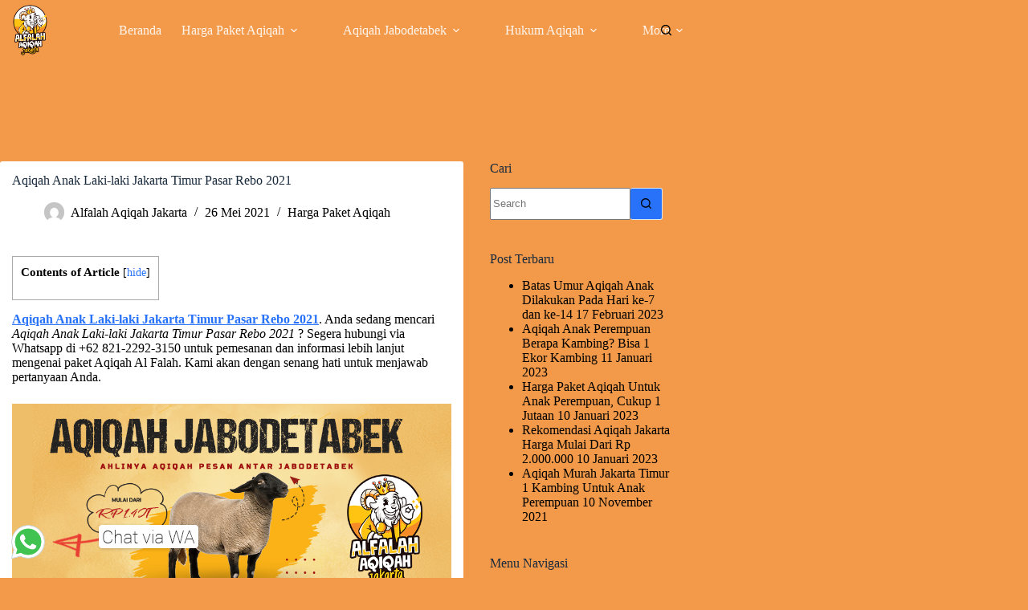

--- FILE ---
content_type: text/html; charset=UTF-8
request_url: https://alfalahaqiqahjakarta.com/aqiqah-anak-laki-laki-jakarta-timur-pasar-rebo-2021/
body_size: 20523
content:
<!doctype html><html dir="ltr" lang="id" prefix="og: https://ogp.me/ns#"><head><meta charset="UTF-8"><meta name="viewport" content="width=device-width, initial-scale=1, maximum-scale=5, viewport-fit=cover"><link rel="profile" href="https://gmpg.org/xfn/11"><title>Aqiqah Anak Laki-laki Jakarta Timur Pasar Rebo 2021</title><meta name="robots" content="max-image-preview:large" /><meta name="author" content="Alfalah Aqiqah Jakarta"/><meta name="google-site-verification" content="kyPzjBK9dSbnqx5U_9RviqU6kGUJ0tAk1FJWzTlvUY4" /><meta name="keywords" content="harga catering aqiqah,paket aqiqah murah,harga paket aqiqah" /><link rel="canonical" href="https://alfalahaqiqahjakarta.com/aqiqah-anak-laki-laki-jakarta-timur-pasar-rebo-2021/" /><meta name="generator" content="All in One SEO (AIOSEO) 4.9.1.1" /><meta name="google-site-verification" content="G4MTz-w7yzXbyQQh4mc-ly0C6cLdt2YAn3t_UwDsstw" /><meta property="og:locale" content="id_ID" /><meta property="og:site_name" content="Al Falah Aqiqah Jakarta" /><meta property="og:type" content="article" /><meta property="og:title" content="Aqiqah Anak Laki-laki Jakarta Timur Pasar Rebo 2021" /><meta property="og:url" content="https://alfalahaqiqahjakarta.com/aqiqah-anak-laki-laki-jakarta-timur-pasar-rebo-2021/" /><meta property="og:image" content="https://alfalahaqiqahjakarta.com/wp-content/uploads/2020/11/cropped-GAMBAR-TRANSPARAN-TANGGERANG.png" /><meta property="og:image:secure_url" content="https://alfalahaqiqahjakarta.com/wp-content/uploads/2020/11/cropped-GAMBAR-TRANSPARAN-TANGGERANG.png" /><meta property="og:image:width" content="512" /><meta property="og:image:height" content="512" /><meta property="article:published_time" content="2021-05-26T17:45:38+00:00" /><meta property="article:modified_time" content="2021-05-26T17:45:38+00:00" /><meta property="article:publisher" content="https://www.facebook.com/alfalah.aqiqah.14/" /><meta name="twitter:card" content="summary" /><meta name="twitter:title" content="Aqiqah Anak Laki-laki Jakarta Timur Pasar Rebo 2021" /><meta name="twitter:image" content="https://alfalahaqiqahjakarta.com/wp-content/uploads/2020/11/cropped-GAMBAR-TRANSPARAN-TANGGERANG.png" /> <script type="application/ld+json" class="aioseo-schema">{"@context":"https:\/\/schema.org","@graph":[{"@type":"Article","@id":"https:\/\/alfalahaqiqahjakarta.com\/aqiqah-anak-laki-laki-jakarta-timur-pasar-rebo-2021\/#article","name":"Aqiqah Anak Laki-laki Jakarta Timur Pasar Rebo 2021","headline":"Aqiqah Anak Laki-laki Jakarta Timur Pasar Rebo 2021","author":{"@id":"https:\/\/alfalahaqiqahjakarta.com\/author\/fabiansyah\/#author"},"publisher":{"@id":"https:\/\/alfalahaqiqahjakarta.com\/#person"},"image":{"@type":"ImageObject","url":"https:\/\/alfalahaqiqahjakarta.com\/wp-content\/uploads\/2021\/05\/jasa-aqiqah-order-wa-082122923250.png","@id":"https:\/\/alfalahaqiqahjakarta.com\/aqiqah-anak-laki-laki-jakarta-timur-pasar-rebo-2021\/#articleImage","width":900,"height":480,"caption":"[pgp_title]"},"datePublished":"2021-05-26T17:45:38+07:00","dateModified":"2021-05-26T17:45:38+07:00","inLanguage":"id-ID","mainEntityOfPage":{"@id":"https:\/\/alfalahaqiqahjakarta.com\/aqiqah-anak-laki-laki-jakarta-timur-pasar-rebo-2021\/#webpage"},"isPartOf":{"@id":"https:\/\/alfalahaqiqahjakarta.com\/aqiqah-anak-laki-laki-jakarta-timur-pasar-rebo-2021\/#webpage"},"articleSection":"Harga Paket Aqiqah, Harga Catering Aqiqah, Paket Aqiqah Murah"},{"@type":"BreadcrumbList","@id":"https:\/\/alfalahaqiqahjakarta.com\/aqiqah-anak-laki-laki-jakarta-timur-pasar-rebo-2021\/#breadcrumblist","itemListElement":[{"@type":"ListItem","@id":"https:\/\/alfalahaqiqahjakarta.com#listItem","position":1,"name":"Beranda","item":"https:\/\/alfalahaqiqahjakarta.com","nextItem":{"@type":"ListItem","@id":"https:\/\/alfalahaqiqahjakarta.com\/category\/harga-paket-aqiqah\/#listItem","name":"Harga Paket Aqiqah"}},{"@type":"ListItem","@id":"https:\/\/alfalahaqiqahjakarta.com\/category\/harga-paket-aqiqah\/#listItem","position":2,"name":"Harga Paket Aqiqah","item":"https:\/\/alfalahaqiqahjakarta.com\/category\/harga-paket-aqiqah\/","nextItem":{"@type":"ListItem","@id":"https:\/\/alfalahaqiqahjakarta.com\/aqiqah-anak-laki-laki-jakarta-timur-pasar-rebo-2021\/#listItem","name":"Aqiqah Anak Laki-laki Jakarta Timur Pasar Rebo 2021"},"previousItem":{"@type":"ListItem","@id":"https:\/\/alfalahaqiqahjakarta.com#listItem","name":"Beranda"}},{"@type":"ListItem","@id":"https:\/\/alfalahaqiqahjakarta.com\/aqiqah-anak-laki-laki-jakarta-timur-pasar-rebo-2021\/#listItem","position":3,"name":"Aqiqah Anak Laki-laki Jakarta Timur Pasar Rebo 2021","previousItem":{"@type":"ListItem","@id":"https:\/\/alfalahaqiqahjakarta.com\/category\/harga-paket-aqiqah\/#listItem","name":"Harga Paket Aqiqah"}}]},{"@type":"Person","@id":"https:\/\/alfalahaqiqahjakarta.com\/#person","name":"Alfalah Aqiqah Jakarta","image":{"@type":"ImageObject","@id":"https:\/\/alfalahaqiqahjakarta.com\/aqiqah-anak-laki-laki-jakarta-timur-pasar-rebo-2021\/#personImage","url":"https:\/\/alfalahaqiqahjakarta.com\/wp-content\/litespeed\/avatar\/6e9748c6fc0507644bd79ff8a7aaa52c.jpg?ver=1769000673","width":96,"height":96,"caption":"Alfalah Aqiqah Jakarta"}},{"@type":"Person","@id":"https:\/\/alfalahaqiqahjakarta.com\/author\/fabiansyah\/#author","url":"https:\/\/alfalahaqiqahjakarta.com\/author\/fabiansyah\/","name":"Alfalah Aqiqah Jakarta","image":{"@type":"ImageObject","@id":"https:\/\/alfalahaqiqahjakarta.com\/aqiqah-anak-laki-laki-jakarta-timur-pasar-rebo-2021\/#authorImage","url":"https:\/\/alfalahaqiqahjakarta.com\/wp-content\/litespeed\/avatar\/6e9748c6fc0507644bd79ff8a7aaa52c.jpg?ver=1769000673","width":96,"height":96,"caption":"Alfalah Aqiqah Jakarta"}},{"@type":"WebPage","@id":"https:\/\/alfalahaqiqahjakarta.com\/aqiqah-anak-laki-laki-jakarta-timur-pasar-rebo-2021\/#webpage","url":"https:\/\/alfalahaqiqahjakarta.com\/aqiqah-anak-laki-laki-jakarta-timur-pasar-rebo-2021\/","name":"Aqiqah Anak Laki-laki Jakarta Timur Pasar Rebo 2021","inLanguage":"id-ID","isPartOf":{"@id":"https:\/\/alfalahaqiqahjakarta.com\/#website"},"breadcrumb":{"@id":"https:\/\/alfalahaqiqahjakarta.com\/aqiqah-anak-laki-laki-jakarta-timur-pasar-rebo-2021\/#breadcrumblist"},"author":{"@id":"https:\/\/alfalahaqiqahjakarta.com\/author\/fabiansyah\/#author"},"creator":{"@id":"https:\/\/alfalahaqiqahjakarta.com\/author\/fabiansyah\/#author"},"datePublished":"2021-05-26T17:45:38+07:00","dateModified":"2021-05-26T17:45:38+07:00"},{"@type":"WebSite","@id":"https:\/\/alfalahaqiqahjakarta.com\/#website","url":"https:\/\/alfalahaqiqahjakarta.com\/","name":"Alfalah Aqiqah Jakarta","description":"Alfalah Aqiqah Siap Antar se Jabodetabek Area!","inLanguage":"id-ID","publisher":{"@id":"https:\/\/alfalahaqiqahjakarta.com\/#person"}}]}</script>  <script data-cfasync="false" data-pagespeed-no-defer>var gtm4wp_datalayer_name = "dataLayer";
	var dataLayer = dataLayer || [];</script> <link rel='dns-prefetch' href='//fonts.googleapis.com' /><link rel='dns-prefetch' href='//www.googletagmanager.com' /><link rel="alternate" type="application/rss+xml" title="Alfalah Aqiqah Jakarta &raquo; Feed" href="https://alfalahaqiqahjakarta.com/feed/" /><link rel="alternate" type="application/rss+xml" title="Alfalah Aqiqah Jakarta &raquo; Umpan Komentar" href="https://alfalahaqiqahjakarta.com/comments/feed/" /><link rel="alternate" type="application/rss+xml" title="Alfalah Aqiqah Jakarta &raquo; Aqiqah Anak Laki-laki Jakarta Timur Pasar Rebo 2021 Umpan Komentar" href="https://alfalahaqiqahjakarta.com/aqiqah-anak-laki-laki-jakarta-timur-pasar-rebo-2021/feed/" /><link rel="alternate" title="oEmbed (JSON)" type="application/json+oembed" href="https://alfalahaqiqahjakarta.com/wp-json/oembed/1.0/embed?url=https%3A%2F%2Falfalahaqiqahjakarta.com%2Faqiqah-anak-laki-laki-jakarta-timur-pasar-rebo-2021%2F" /><link rel="alternate" title="oEmbed (XML)" type="text/xml+oembed" href="https://alfalahaqiqahjakarta.com/wp-json/oembed/1.0/embed?url=https%3A%2F%2Falfalahaqiqahjakarta.com%2Faqiqah-anak-laki-laki-jakarta-timur-pasar-rebo-2021%2F&#038;format=xml" />
 <script src="//www.googletagmanager.com/gtag/js?id=G-NB6W9QQFYC"  data-cfasync="false" data-wpfc-render="false" async></script> <script data-cfasync="false" data-wpfc-render="false">var mi_version = '9.11.1';
				var mi_track_user = true;
				var mi_no_track_reason = '';
								var MonsterInsightsDefaultLocations = {"page_location":"https:\/\/alfalahaqiqahjakarta.com\/aqiqah-anak-laki-laki-jakarta-timur-pasar-rebo-2021\/"};
								if ( typeof MonsterInsightsPrivacyGuardFilter === 'function' ) {
					var MonsterInsightsLocations = (typeof MonsterInsightsExcludeQuery === 'object') ? MonsterInsightsPrivacyGuardFilter( MonsterInsightsExcludeQuery ) : MonsterInsightsPrivacyGuardFilter( MonsterInsightsDefaultLocations );
				} else {
					var MonsterInsightsLocations = (typeof MonsterInsightsExcludeQuery === 'object') ? MonsterInsightsExcludeQuery : MonsterInsightsDefaultLocations;
				}

								var disableStrs = [
										'ga-disable-G-NB6W9QQFYC',
									];

				/* Function to detect opted out users */
				function __gtagTrackerIsOptedOut() {
					for (var index = 0; index < disableStrs.length; index++) {
						if (document.cookie.indexOf(disableStrs[index] + '=true') > -1) {
							return true;
						}
					}

					return false;
				}

				/* Disable tracking if the opt-out cookie exists. */
				if (__gtagTrackerIsOptedOut()) {
					for (var index = 0; index < disableStrs.length; index++) {
						window[disableStrs[index]] = true;
					}
				}

				/* Opt-out function */
				function __gtagTrackerOptout() {
					for (var index = 0; index < disableStrs.length; index++) {
						document.cookie = disableStrs[index] + '=true; expires=Thu, 31 Dec 2099 23:59:59 UTC; path=/';
						window[disableStrs[index]] = true;
					}
				}

				if ('undefined' === typeof gaOptout) {
					function gaOptout() {
						__gtagTrackerOptout();
					}
				}
								window.dataLayer = window.dataLayer || [];

				window.MonsterInsightsDualTracker = {
					helpers: {},
					trackers: {},
				};
				if (mi_track_user) {
					function __gtagDataLayer() {
						dataLayer.push(arguments);
					}

					function __gtagTracker(type, name, parameters) {
						if (!parameters) {
							parameters = {};
						}

						if (parameters.send_to) {
							__gtagDataLayer.apply(null, arguments);
							return;
						}

						if (type === 'event') {
														parameters.send_to = monsterinsights_frontend.v4_id;
							var hookName = name;
							if (typeof parameters['event_category'] !== 'undefined') {
								hookName = parameters['event_category'] + ':' + name;
							}

							if (typeof MonsterInsightsDualTracker.trackers[hookName] !== 'undefined') {
								MonsterInsightsDualTracker.trackers[hookName](parameters);
							} else {
								__gtagDataLayer('event', name, parameters);
							}
							
						} else {
							__gtagDataLayer.apply(null, arguments);
						}
					}

					__gtagTracker('js', new Date());
					__gtagTracker('set', {
						'developer_id.dZGIzZG': true,
											});
					if ( MonsterInsightsLocations.page_location ) {
						__gtagTracker('set', MonsterInsightsLocations);
					}
										__gtagTracker('config', 'G-NB6W9QQFYC', {"forceSSL":"true","link_attribution":"true"} );
										window.gtag = __gtagTracker;										(function () {
						/* https://developers.google.com/analytics/devguides/collection/analyticsjs/ */
						/* ga and __gaTracker compatibility shim. */
						var noopfn = function () {
							return null;
						};
						var newtracker = function () {
							return new Tracker();
						};
						var Tracker = function () {
							return null;
						};
						var p = Tracker.prototype;
						p.get = noopfn;
						p.set = noopfn;
						p.send = function () {
							var args = Array.prototype.slice.call(arguments);
							args.unshift('send');
							__gaTracker.apply(null, args);
						};
						var __gaTracker = function () {
							var len = arguments.length;
							if (len === 0) {
								return;
							}
							var f = arguments[len - 1];
							if (typeof f !== 'object' || f === null || typeof f.hitCallback !== 'function') {
								if ('send' === arguments[0]) {
									var hitConverted, hitObject = false, action;
									if ('event' === arguments[1]) {
										if ('undefined' !== typeof arguments[3]) {
											hitObject = {
												'eventAction': arguments[3],
												'eventCategory': arguments[2],
												'eventLabel': arguments[4],
												'value': arguments[5] ? arguments[5] : 1,
											}
										}
									}
									if ('pageview' === arguments[1]) {
										if ('undefined' !== typeof arguments[2]) {
											hitObject = {
												'eventAction': 'page_view',
												'page_path': arguments[2],
											}
										}
									}
									if (typeof arguments[2] === 'object') {
										hitObject = arguments[2];
									}
									if (typeof arguments[5] === 'object') {
										Object.assign(hitObject, arguments[5]);
									}
									if ('undefined' !== typeof arguments[1].hitType) {
										hitObject = arguments[1];
										if ('pageview' === hitObject.hitType) {
											hitObject.eventAction = 'page_view';
										}
									}
									if (hitObject) {
										action = 'timing' === arguments[1].hitType ? 'timing_complete' : hitObject.eventAction;
										hitConverted = mapArgs(hitObject);
										__gtagTracker('event', action, hitConverted);
									}
								}
								return;
							}

							function mapArgs(args) {
								var arg, hit = {};
								var gaMap = {
									'eventCategory': 'event_category',
									'eventAction': 'event_action',
									'eventLabel': 'event_label',
									'eventValue': 'event_value',
									'nonInteraction': 'non_interaction',
									'timingCategory': 'event_category',
									'timingVar': 'name',
									'timingValue': 'value',
									'timingLabel': 'event_label',
									'page': 'page_path',
									'location': 'page_location',
									'title': 'page_title',
									'referrer' : 'page_referrer',
								};
								for (arg in args) {
																		if (!(!args.hasOwnProperty(arg) || !gaMap.hasOwnProperty(arg))) {
										hit[gaMap[arg]] = args[arg];
									} else {
										hit[arg] = args[arg];
									}
								}
								return hit;
							}

							try {
								f.hitCallback();
							} catch (ex) {
							}
						};
						__gaTracker.create = newtracker;
						__gaTracker.getByName = newtracker;
						__gaTracker.getAll = function () {
							return [];
						};
						__gaTracker.remove = noopfn;
						__gaTracker.loaded = true;
						window['__gaTracker'] = __gaTracker;
					})();
									} else {
										console.log("");
					(function () {
						function __gtagTracker() {
							return null;
						}

						window['__gtagTracker'] = __gtagTracker;
						window['gtag'] = __gtagTracker;
					})();
									}</script> <style id='wp-img-auto-sizes-contain-inline-css'>img:is([sizes=auto i],[sizes^="auto," i]){contain-intrinsic-size:3000px 1500px}
/*# sourceURL=wp-img-auto-sizes-contain-inline-css */</style><link data-optimized="2" rel="stylesheet" href="https://alfalahaqiqahjakarta.com/wp-content/litespeed/css/feffe0437510eee0177ef647bac40f0b.css?ver=36ec6" /><style id='global-styles-inline-css'>:root{--wp--preset--aspect-ratio--square: 1;--wp--preset--aspect-ratio--4-3: 4/3;--wp--preset--aspect-ratio--3-4: 3/4;--wp--preset--aspect-ratio--3-2: 3/2;--wp--preset--aspect-ratio--2-3: 2/3;--wp--preset--aspect-ratio--16-9: 16/9;--wp--preset--aspect-ratio--9-16: 9/16;--wp--preset--color--black: #000000;--wp--preset--color--cyan-bluish-gray: #abb8c3;--wp--preset--color--white: #ffffff;--wp--preset--color--pale-pink: #f78da7;--wp--preset--color--vivid-red: #cf2e2e;--wp--preset--color--luminous-vivid-orange: #ff6900;--wp--preset--color--luminous-vivid-amber: #fcb900;--wp--preset--color--light-green-cyan: #7bdcb5;--wp--preset--color--vivid-green-cyan: #00d084;--wp--preset--color--pale-cyan-blue: #8ed1fc;--wp--preset--color--vivid-cyan-blue: #0693e3;--wp--preset--color--vivid-purple: #9b51e0;--wp--preset--color--palette-color-1: var(--theme-palette-color-1, #2872fa);--wp--preset--color--palette-color-2: var(--theme-palette-color-2, #1559ed);--wp--preset--color--palette-color-3: var(--theme-palette-color-3, #3A4F66);--wp--preset--color--palette-color-4: var(--theme-palette-color-4, #192a3d);--wp--preset--color--palette-color-5: var(--theme-palette-color-5, #e1e8ed);--wp--preset--color--palette-color-6: var(--theme-palette-color-6, #f2f5f7);--wp--preset--color--palette-color-7: var(--theme-palette-color-7, #FAFBFC);--wp--preset--color--palette-color-8: var(--theme-palette-color-8, #ffffff);--wp--preset--gradient--vivid-cyan-blue-to-vivid-purple: linear-gradient(135deg,rgb(6,147,227) 0%,rgb(155,81,224) 100%);--wp--preset--gradient--light-green-cyan-to-vivid-green-cyan: linear-gradient(135deg,rgb(122,220,180) 0%,rgb(0,208,130) 100%);--wp--preset--gradient--luminous-vivid-amber-to-luminous-vivid-orange: linear-gradient(135deg,rgb(252,185,0) 0%,rgb(255,105,0) 100%);--wp--preset--gradient--luminous-vivid-orange-to-vivid-red: linear-gradient(135deg,rgb(255,105,0) 0%,rgb(207,46,46) 100%);--wp--preset--gradient--very-light-gray-to-cyan-bluish-gray: linear-gradient(135deg,rgb(238,238,238) 0%,rgb(169,184,195) 100%);--wp--preset--gradient--cool-to-warm-spectrum: linear-gradient(135deg,rgb(74,234,220) 0%,rgb(151,120,209) 20%,rgb(207,42,186) 40%,rgb(238,44,130) 60%,rgb(251,105,98) 80%,rgb(254,248,76) 100%);--wp--preset--gradient--blush-light-purple: linear-gradient(135deg,rgb(255,206,236) 0%,rgb(152,150,240) 100%);--wp--preset--gradient--blush-bordeaux: linear-gradient(135deg,rgb(254,205,165) 0%,rgb(254,45,45) 50%,rgb(107,0,62) 100%);--wp--preset--gradient--luminous-dusk: linear-gradient(135deg,rgb(255,203,112) 0%,rgb(199,81,192) 50%,rgb(65,88,208) 100%);--wp--preset--gradient--pale-ocean: linear-gradient(135deg,rgb(255,245,203) 0%,rgb(182,227,212) 50%,rgb(51,167,181) 100%);--wp--preset--gradient--electric-grass: linear-gradient(135deg,rgb(202,248,128) 0%,rgb(113,206,126) 100%);--wp--preset--gradient--midnight: linear-gradient(135deg,rgb(2,3,129) 0%,rgb(40,116,252) 100%);--wp--preset--gradient--juicy-peach: linear-gradient(to right, #ffecd2 0%, #fcb69f 100%);--wp--preset--gradient--young-passion: linear-gradient(to right, #ff8177 0%, #ff867a 0%, #ff8c7f 21%, #f99185 52%, #cf556c 78%, #b12a5b 100%);--wp--preset--gradient--true-sunset: linear-gradient(to right, #fa709a 0%, #fee140 100%);--wp--preset--gradient--morpheus-den: linear-gradient(to top, #30cfd0 0%, #330867 100%);--wp--preset--gradient--plum-plate: linear-gradient(135deg, #667eea 0%, #764ba2 100%);--wp--preset--gradient--aqua-splash: linear-gradient(15deg, #13547a 0%, #80d0c7 100%);--wp--preset--gradient--love-kiss: linear-gradient(to top, #ff0844 0%, #ffb199 100%);--wp--preset--gradient--new-retrowave: linear-gradient(to top, #3b41c5 0%, #a981bb 49%, #ffc8a9 100%);--wp--preset--gradient--plum-bath: linear-gradient(to top, #cc208e 0%, #6713d2 100%);--wp--preset--gradient--high-flight: linear-gradient(to right, #0acffe 0%, #495aff 100%);--wp--preset--gradient--teen-party: linear-gradient(-225deg, #FF057C 0%, #8D0B93 50%, #321575 100%);--wp--preset--gradient--fabled-sunset: linear-gradient(-225deg, #231557 0%, #44107A 29%, #FF1361 67%, #FFF800 100%);--wp--preset--gradient--arielle-smile: radial-gradient(circle 248px at center, #16d9e3 0%, #30c7ec 47%, #46aef7 100%);--wp--preset--gradient--itmeo-branding: linear-gradient(180deg, #2af598 0%, #009efd 100%);--wp--preset--gradient--deep-blue: linear-gradient(to right, #6a11cb 0%, #2575fc 100%);--wp--preset--gradient--strong-bliss: linear-gradient(to right, #f78ca0 0%, #f9748f 19%, #fd868c 60%, #fe9a8b 100%);--wp--preset--gradient--sweet-period: linear-gradient(to top, #3f51b1 0%, #5a55ae 13%, #7b5fac 25%, #8f6aae 38%, #a86aa4 50%, #cc6b8e 62%, #f18271 75%, #f3a469 87%, #f7c978 100%);--wp--preset--gradient--purple-division: linear-gradient(to top, #7028e4 0%, #e5b2ca 100%);--wp--preset--gradient--cold-evening: linear-gradient(to top, #0c3483 0%, #a2b6df 100%, #6b8cce 100%, #a2b6df 100%);--wp--preset--gradient--mountain-rock: linear-gradient(to right, #868f96 0%, #596164 100%);--wp--preset--gradient--desert-hump: linear-gradient(to top, #c79081 0%, #dfa579 100%);--wp--preset--gradient--ethernal-constance: linear-gradient(to top, #09203f 0%, #537895 100%);--wp--preset--gradient--happy-memories: linear-gradient(-60deg, #ff5858 0%, #f09819 100%);--wp--preset--gradient--grown-early: linear-gradient(to top, #0ba360 0%, #3cba92 100%);--wp--preset--gradient--morning-salad: linear-gradient(-225deg, #B7F8DB 0%, #50A7C2 100%);--wp--preset--gradient--night-call: linear-gradient(-225deg, #AC32E4 0%, #7918F2 48%, #4801FF 100%);--wp--preset--gradient--mind-crawl: linear-gradient(-225deg, #473B7B 0%, #3584A7 51%, #30D2BE 100%);--wp--preset--gradient--angel-care: linear-gradient(-225deg, #FFE29F 0%, #FFA99F 48%, #FF719A 100%);--wp--preset--gradient--juicy-cake: linear-gradient(to top, #e14fad 0%, #f9d423 100%);--wp--preset--gradient--rich-metal: linear-gradient(to right, #d7d2cc 0%, #304352 100%);--wp--preset--gradient--mole-hall: linear-gradient(-20deg, #616161 0%, #9bc5c3 100%);--wp--preset--gradient--cloudy-knoxville: linear-gradient(120deg, #fdfbfb 0%, #ebedee 100%);--wp--preset--gradient--soft-grass: linear-gradient(to top, #c1dfc4 0%, #deecdd 100%);--wp--preset--gradient--saint-petersburg: linear-gradient(135deg, #f5f7fa 0%, #c3cfe2 100%);--wp--preset--gradient--everlasting-sky: linear-gradient(135deg, #fdfcfb 0%, #e2d1c3 100%);--wp--preset--gradient--kind-steel: linear-gradient(-20deg, #e9defa 0%, #fbfcdb 100%);--wp--preset--gradient--over-sun: linear-gradient(60deg, #abecd6 0%, #fbed96 100%);--wp--preset--gradient--premium-white: linear-gradient(to top, #d5d4d0 0%, #d5d4d0 1%, #eeeeec 31%, #efeeec 75%, #e9e9e7 100%);--wp--preset--gradient--clean-mirror: linear-gradient(45deg, #93a5cf 0%, #e4efe9 100%);--wp--preset--gradient--wild-apple: linear-gradient(to top, #d299c2 0%, #fef9d7 100%);--wp--preset--gradient--snow-again: linear-gradient(to top, #e6e9f0 0%, #eef1f5 100%);--wp--preset--gradient--confident-cloud: linear-gradient(to top, #dad4ec 0%, #dad4ec 1%, #f3e7e9 100%);--wp--preset--gradient--glass-water: linear-gradient(to top, #dfe9f3 0%, white 100%);--wp--preset--gradient--perfect-white: linear-gradient(-225deg, #E3FDF5 0%, #FFE6FA 100%);--wp--preset--font-size--small: 13px;--wp--preset--font-size--medium: 20px;--wp--preset--font-size--large: clamp(22px, 1.375rem + ((1vw - 3.2px) * 0.625), 30px);--wp--preset--font-size--x-large: clamp(30px, 1.875rem + ((1vw - 3.2px) * 1.563), 50px);--wp--preset--font-size--xx-large: clamp(45px, 2.813rem + ((1vw - 3.2px) * 2.734), 80px);--wp--preset--spacing--20: 0.44rem;--wp--preset--spacing--30: 0.67rem;--wp--preset--spacing--40: 1rem;--wp--preset--spacing--50: 1.5rem;--wp--preset--spacing--60: 2.25rem;--wp--preset--spacing--70: 3.38rem;--wp--preset--spacing--80: 5.06rem;--wp--preset--shadow--natural: 6px 6px 9px rgba(0, 0, 0, 0.2);--wp--preset--shadow--deep: 12px 12px 50px rgba(0, 0, 0, 0.4);--wp--preset--shadow--sharp: 6px 6px 0px rgba(0, 0, 0, 0.2);--wp--preset--shadow--outlined: 6px 6px 0px -3px rgb(255, 255, 255), 6px 6px rgb(0, 0, 0);--wp--preset--shadow--crisp: 6px 6px 0px rgb(0, 0, 0);}:root { --wp--style--global--content-size: var(--theme-block-max-width);--wp--style--global--wide-size: var(--theme-block-wide-max-width); }:where(body) { margin: 0; }.wp-site-blocks > .alignleft { float: left; margin-right: 2em; }.wp-site-blocks > .alignright { float: right; margin-left: 2em; }.wp-site-blocks > .aligncenter { justify-content: center; margin-left: auto; margin-right: auto; }:where(.wp-site-blocks) > * { margin-block-start: var(--theme-content-spacing); margin-block-end: 0; }:where(.wp-site-blocks) > :first-child { margin-block-start: 0; }:where(.wp-site-blocks) > :last-child { margin-block-end: 0; }:root { --wp--style--block-gap: var(--theme-content-spacing); }:root :where(.is-layout-flow) > :first-child{margin-block-start: 0;}:root :where(.is-layout-flow) > :last-child{margin-block-end: 0;}:root :where(.is-layout-flow) > *{margin-block-start: var(--theme-content-spacing);margin-block-end: 0;}:root :where(.is-layout-constrained) > :first-child{margin-block-start: 0;}:root :where(.is-layout-constrained) > :last-child{margin-block-end: 0;}:root :where(.is-layout-constrained) > *{margin-block-start: var(--theme-content-spacing);margin-block-end: 0;}:root :where(.is-layout-flex){gap: var(--theme-content-spacing);}:root :where(.is-layout-grid){gap: var(--theme-content-spacing);}.is-layout-flow > .alignleft{float: left;margin-inline-start: 0;margin-inline-end: 2em;}.is-layout-flow > .alignright{float: right;margin-inline-start: 2em;margin-inline-end: 0;}.is-layout-flow > .aligncenter{margin-left: auto !important;margin-right: auto !important;}.is-layout-constrained > .alignleft{float: left;margin-inline-start: 0;margin-inline-end: 2em;}.is-layout-constrained > .alignright{float: right;margin-inline-start: 2em;margin-inline-end: 0;}.is-layout-constrained > .aligncenter{margin-left: auto !important;margin-right: auto !important;}.is-layout-constrained > :where(:not(.alignleft):not(.alignright):not(.alignfull)){max-width: var(--wp--style--global--content-size);margin-left: auto !important;margin-right: auto !important;}.is-layout-constrained > .alignwide{max-width: var(--wp--style--global--wide-size);}body .is-layout-flex{display: flex;}.is-layout-flex{flex-wrap: wrap;align-items: center;}.is-layout-flex > :is(*, div){margin: 0;}body .is-layout-grid{display: grid;}.is-layout-grid > :is(*, div){margin: 0;}body{padding-top: 0px;padding-right: 0px;padding-bottom: 0px;padding-left: 0px;}:root :where(.wp-element-button, .wp-block-button__link){font-style: inherit;font-weight: inherit;letter-spacing: inherit;text-transform: inherit;}.has-black-color{color: var(--wp--preset--color--black) !important;}.has-cyan-bluish-gray-color{color: var(--wp--preset--color--cyan-bluish-gray) !important;}.has-white-color{color: var(--wp--preset--color--white) !important;}.has-pale-pink-color{color: var(--wp--preset--color--pale-pink) !important;}.has-vivid-red-color{color: var(--wp--preset--color--vivid-red) !important;}.has-luminous-vivid-orange-color{color: var(--wp--preset--color--luminous-vivid-orange) !important;}.has-luminous-vivid-amber-color{color: var(--wp--preset--color--luminous-vivid-amber) !important;}.has-light-green-cyan-color{color: var(--wp--preset--color--light-green-cyan) !important;}.has-vivid-green-cyan-color{color: var(--wp--preset--color--vivid-green-cyan) !important;}.has-pale-cyan-blue-color{color: var(--wp--preset--color--pale-cyan-blue) !important;}.has-vivid-cyan-blue-color{color: var(--wp--preset--color--vivid-cyan-blue) !important;}.has-vivid-purple-color{color: var(--wp--preset--color--vivid-purple) !important;}.has-palette-color-1-color{color: var(--wp--preset--color--palette-color-1) !important;}.has-palette-color-2-color{color: var(--wp--preset--color--palette-color-2) !important;}.has-palette-color-3-color{color: var(--wp--preset--color--palette-color-3) !important;}.has-palette-color-4-color{color: var(--wp--preset--color--palette-color-4) !important;}.has-palette-color-5-color{color: var(--wp--preset--color--palette-color-5) !important;}.has-palette-color-6-color{color: var(--wp--preset--color--palette-color-6) !important;}.has-palette-color-7-color{color: var(--wp--preset--color--palette-color-7) !important;}.has-palette-color-8-color{color: var(--wp--preset--color--palette-color-8) !important;}.has-black-background-color{background-color: var(--wp--preset--color--black) !important;}.has-cyan-bluish-gray-background-color{background-color: var(--wp--preset--color--cyan-bluish-gray) !important;}.has-white-background-color{background-color: var(--wp--preset--color--white) !important;}.has-pale-pink-background-color{background-color: var(--wp--preset--color--pale-pink) !important;}.has-vivid-red-background-color{background-color: var(--wp--preset--color--vivid-red) !important;}.has-luminous-vivid-orange-background-color{background-color: var(--wp--preset--color--luminous-vivid-orange) !important;}.has-luminous-vivid-amber-background-color{background-color: var(--wp--preset--color--luminous-vivid-amber) !important;}.has-light-green-cyan-background-color{background-color: var(--wp--preset--color--light-green-cyan) !important;}.has-vivid-green-cyan-background-color{background-color: var(--wp--preset--color--vivid-green-cyan) !important;}.has-pale-cyan-blue-background-color{background-color: var(--wp--preset--color--pale-cyan-blue) !important;}.has-vivid-cyan-blue-background-color{background-color: var(--wp--preset--color--vivid-cyan-blue) !important;}.has-vivid-purple-background-color{background-color: var(--wp--preset--color--vivid-purple) !important;}.has-palette-color-1-background-color{background-color: var(--wp--preset--color--palette-color-1) !important;}.has-palette-color-2-background-color{background-color: var(--wp--preset--color--palette-color-2) !important;}.has-palette-color-3-background-color{background-color: var(--wp--preset--color--palette-color-3) !important;}.has-palette-color-4-background-color{background-color: var(--wp--preset--color--palette-color-4) !important;}.has-palette-color-5-background-color{background-color: var(--wp--preset--color--palette-color-5) !important;}.has-palette-color-6-background-color{background-color: var(--wp--preset--color--palette-color-6) !important;}.has-palette-color-7-background-color{background-color: var(--wp--preset--color--palette-color-7) !important;}.has-palette-color-8-background-color{background-color: var(--wp--preset--color--palette-color-8) !important;}.has-black-border-color{border-color: var(--wp--preset--color--black) !important;}.has-cyan-bluish-gray-border-color{border-color: var(--wp--preset--color--cyan-bluish-gray) !important;}.has-white-border-color{border-color: var(--wp--preset--color--white) !important;}.has-pale-pink-border-color{border-color: var(--wp--preset--color--pale-pink) !important;}.has-vivid-red-border-color{border-color: var(--wp--preset--color--vivid-red) !important;}.has-luminous-vivid-orange-border-color{border-color: var(--wp--preset--color--luminous-vivid-orange) !important;}.has-luminous-vivid-amber-border-color{border-color: var(--wp--preset--color--luminous-vivid-amber) !important;}.has-light-green-cyan-border-color{border-color: var(--wp--preset--color--light-green-cyan) !important;}.has-vivid-green-cyan-border-color{border-color: var(--wp--preset--color--vivid-green-cyan) !important;}.has-pale-cyan-blue-border-color{border-color: var(--wp--preset--color--pale-cyan-blue) !important;}.has-vivid-cyan-blue-border-color{border-color: var(--wp--preset--color--vivid-cyan-blue) !important;}.has-vivid-purple-border-color{border-color: var(--wp--preset--color--vivid-purple) !important;}.has-palette-color-1-border-color{border-color: var(--wp--preset--color--palette-color-1) !important;}.has-palette-color-2-border-color{border-color: var(--wp--preset--color--palette-color-2) !important;}.has-palette-color-3-border-color{border-color: var(--wp--preset--color--palette-color-3) !important;}.has-palette-color-4-border-color{border-color: var(--wp--preset--color--palette-color-4) !important;}.has-palette-color-5-border-color{border-color: var(--wp--preset--color--palette-color-5) !important;}.has-palette-color-6-border-color{border-color: var(--wp--preset--color--palette-color-6) !important;}.has-palette-color-7-border-color{border-color: var(--wp--preset--color--palette-color-7) !important;}.has-palette-color-8-border-color{border-color: var(--wp--preset--color--palette-color-8) !important;}.has-vivid-cyan-blue-to-vivid-purple-gradient-background{background: var(--wp--preset--gradient--vivid-cyan-blue-to-vivid-purple) !important;}.has-light-green-cyan-to-vivid-green-cyan-gradient-background{background: var(--wp--preset--gradient--light-green-cyan-to-vivid-green-cyan) !important;}.has-luminous-vivid-amber-to-luminous-vivid-orange-gradient-background{background: var(--wp--preset--gradient--luminous-vivid-amber-to-luminous-vivid-orange) !important;}.has-luminous-vivid-orange-to-vivid-red-gradient-background{background: var(--wp--preset--gradient--luminous-vivid-orange-to-vivid-red) !important;}.has-very-light-gray-to-cyan-bluish-gray-gradient-background{background: var(--wp--preset--gradient--very-light-gray-to-cyan-bluish-gray) !important;}.has-cool-to-warm-spectrum-gradient-background{background: var(--wp--preset--gradient--cool-to-warm-spectrum) !important;}.has-blush-light-purple-gradient-background{background: var(--wp--preset--gradient--blush-light-purple) !important;}.has-blush-bordeaux-gradient-background{background: var(--wp--preset--gradient--blush-bordeaux) !important;}.has-luminous-dusk-gradient-background{background: var(--wp--preset--gradient--luminous-dusk) !important;}.has-pale-ocean-gradient-background{background: var(--wp--preset--gradient--pale-ocean) !important;}.has-electric-grass-gradient-background{background: var(--wp--preset--gradient--electric-grass) !important;}.has-midnight-gradient-background{background: var(--wp--preset--gradient--midnight) !important;}.has-juicy-peach-gradient-background{background: var(--wp--preset--gradient--juicy-peach) !important;}.has-young-passion-gradient-background{background: var(--wp--preset--gradient--young-passion) !important;}.has-true-sunset-gradient-background{background: var(--wp--preset--gradient--true-sunset) !important;}.has-morpheus-den-gradient-background{background: var(--wp--preset--gradient--morpheus-den) !important;}.has-plum-plate-gradient-background{background: var(--wp--preset--gradient--plum-plate) !important;}.has-aqua-splash-gradient-background{background: var(--wp--preset--gradient--aqua-splash) !important;}.has-love-kiss-gradient-background{background: var(--wp--preset--gradient--love-kiss) !important;}.has-new-retrowave-gradient-background{background: var(--wp--preset--gradient--new-retrowave) !important;}.has-plum-bath-gradient-background{background: var(--wp--preset--gradient--plum-bath) !important;}.has-high-flight-gradient-background{background: var(--wp--preset--gradient--high-flight) !important;}.has-teen-party-gradient-background{background: var(--wp--preset--gradient--teen-party) !important;}.has-fabled-sunset-gradient-background{background: var(--wp--preset--gradient--fabled-sunset) !important;}.has-arielle-smile-gradient-background{background: var(--wp--preset--gradient--arielle-smile) !important;}.has-itmeo-branding-gradient-background{background: var(--wp--preset--gradient--itmeo-branding) !important;}.has-deep-blue-gradient-background{background: var(--wp--preset--gradient--deep-blue) !important;}.has-strong-bliss-gradient-background{background: var(--wp--preset--gradient--strong-bliss) !important;}.has-sweet-period-gradient-background{background: var(--wp--preset--gradient--sweet-period) !important;}.has-purple-division-gradient-background{background: var(--wp--preset--gradient--purple-division) !important;}.has-cold-evening-gradient-background{background: var(--wp--preset--gradient--cold-evening) !important;}.has-mountain-rock-gradient-background{background: var(--wp--preset--gradient--mountain-rock) !important;}.has-desert-hump-gradient-background{background: var(--wp--preset--gradient--desert-hump) !important;}.has-ethernal-constance-gradient-background{background: var(--wp--preset--gradient--ethernal-constance) !important;}.has-happy-memories-gradient-background{background: var(--wp--preset--gradient--happy-memories) !important;}.has-grown-early-gradient-background{background: var(--wp--preset--gradient--grown-early) !important;}.has-morning-salad-gradient-background{background: var(--wp--preset--gradient--morning-salad) !important;}.has-night-call-gradient-background{background: var(--wp--preset--gradient--night-call) !important;}.has-mind-crawl-gradient-background{background: var(--wp--preset--gradient--mind-crawl) !important;}.has-angel-care-gradient-background{background: var(--wp--preset--gradient--angel-care) !important;}.has-juicy-cake-gradient-background{background: var(--wp--preset--gradient--juicy-cake) !important;}.has-rich-metal-gradient-background{background: var(--wp--preset--gradient--rich-metal) !important;}.has-mole-hall-gradient-background{background: var(--wp--preset--gradient--mole-hall) !important;}.has-cloudy-knoxville-gradient-background{background: var(--wp--preset--gradient--cloudy-knoxville) !important;}.has-soft-grass-gradient-background{background: var(--wp--preset--gradient--soft-grass) !important;}.has-saint-petersburg-gradient-background{background: var(--wp--preset--gradient--saint-petersburg) !important;}.has-everlasting-sky-gradient-background{background: var(--wp--preset--gradient--everlasting-sky) !important;}.has-kind-steel-gradient-background{background: var(--wp--preset--gradient--kind-steel) !important;}.has-over-sun-gradient-background{background: var(--wp--preset--gradient--over-sun) !important;}.has-premium-white-gradient-background{background: var(--wp--preset--gradient--premium-white) !important;}.has-clean-mirror-gradient-background{background: var(--wp--preset--gradient--clean-mirror) !important;}.has-wild-apple-gradient-background{background: var(--wp--preset--gradient--wild-apple) !important;}.has-snow-again-gradient-background{background: var(--wp--preset--gradient--snow-again) !important;}.has-confident-cloud-gradient-background{background: var(--wp--preset--gradient--confident-cloud) !important;}.has-glass-water-gradient-background{background: var(--wp--preset--gradient--glass-water) !important;}.has-perfect-white-gradient-background{background: var(--wp--preset--gradient--perfect-white) !important;}.has-small-font-size{font-size: var(--wp--preset--font-size--small) !important;}.has-medium-font-size{font-size: var(--wp--preset--font-size--medium) !important;}.has-large-font-size{font-size: var(--wp--preset--font-size--large) !important;}.has-x-large-font-size{font-size: var(--wp--preset--font-size--x-large) !important;}.has-xx-large-font-size{font-size: var(--wp--preset--font-size--xx-large) !important;}
/*# sourceURL=global-styles-inline-css */</style><link rel='stylesheet' id='blocksy-fonts-font-source-google-css' href='https://fonts.googleapis.com/css2?family=Poppins:wght@500&#038;display=swap' media='all' /> <script src="https://alfalahaqiqahjakarta.com/wp-content/plugins/google-analytics-for-wordpress/assets/js/frontend-gtag.min.js?ver=9.11.1" id="monsterinsights-frontend-script-js" data-wp-strategy="async" defer data-deferred="1"></script> <script data-cfasync="false" data-wpfc-render="false" id='monsterinsights-frontend-script-js-extra'>var monsterinsights_frontend = {"js_events_tracking":"true","download_extensions":"doc,pdf,ppt,zip,xls,docx,pptx,xlsx","inbound_paths":"[{\"path\":\"\\\/go\\\/\",\"label\":\"affiliate\"},{\"path\":\"\\\/recommend\\\/\",\"label\":\"affiliate\"}]","home_url":"https:\/\/alfalahaqiqahjakarta.com","hash_tracking":"false","v4_id":"G-NB6W9QQFYC"};</script> <script src="https://alfalahaqiqahjakarta.com/wp-includes/js/jquery/jquery.min.js?ver=3.7.1" id="jquery-core-js"></script> <link rel="https://api.w.org/" href="https://alfalahaqiqahjakarta.com/wp-json/" /><link rel="alternate" title="JSON" type="application/json" href="https://alfalahaqiqahjakarta.com/wp-json/wp/v2/posts/298478" /><link rel="EditURI" type="application/rsd+xml" title="RSD" href="https://alfalahaqiqahjakarta.com/xmlrpc.php?rsd" /><link rel='shortlink' href='https://alfalahaqiqahjakarta.com/?p=298478' /><meta name="generator" content="Site Kit by Google 1.167.0" /><meta name="google-site-verification" content="_y8474QlH4xgscZ1RiQ3R_LRVSEpTDGUscs8puIIsWY" /> <script src="https://alfalahaqiqahjakarta.com/wp-content/litespeed/localres/aHR0cHM6Ly93d3cuZ29vZ2xldGFnbWFuYWdlci5jb20vZ3RhZy9qcw==?id=AW-578682152" defer data-deferred="1"></script> <script src="[data-uri]" defer></script> <script src="[data-uri]" defer></script>  <script src="[data-uri]" defer></script><style id='arabic-webfonts' type='text/css'></style> <script data-cfasync="false" data-pagespeed-no-defer>var dataLayer_content = {"pagePostType":"post","pagePostType2":"single-post","pageCategory":["harga-paket-aqiqah"],"pageAttributes":["harga-catering-aqiqah","paket-aqiqah-murah"],"pagePostAuthor":"Alfalah Aqiqah Jakarta"};
	dataLayer.push( dataLayer_content );</script> <script data-cfasync="false" data-pagespeed-no-defer>(function(w,d,s,l,i){w[l]=w[l]||[];w[l].push({'gtm.start':
new Date().getTime(),event:'gtm.js'});var f=d.getElementsByTagName(s)[0],
j=d.createElement(s),dl=l!='dataLayer'?'&l='+l:'';j.async=true;j.src=
'//www.googletagmanager.com/gtm.js?id='+i+dl;f.parentNode.insertBefore(j,f);
})(window,document,'script','dataLayer','GTM-MSRWMM3T');</script> <noscript><link rel='stylesheet' href='https://alfalahaqiqahjakarta.com/wp-content/themes/blocksy/static/bundle/no-scripts.min.css' type='text/css'></noscript><style id="ct-main-styles-inline-css">[data-header*="type-1"] .ct-header [data-id="logo"] .site-logo-container {--logo-max-height:75px;} [data-header*="type-1"] .ct-header [data-id="logo"] .site-title {--theme-font-weight:700;--theme-font-size:25px;--theme-link-initial-color:var(--paletteColor4);} [data-header*="type-1"] .ct-header [data-id="menu"] > ul > li > a {--theme-font-weight:700;--theme-text-transform:uppercase;--theme-font-size:12px;--theme-line-height:1.3;--theme-link-initial-color:rgba(255, 255, 255, 0.9);--theme-link-hover-color:#000000;--theme-link-active-color:#000000;} [data-header*="type-1"] .ct-header [data-id="menu"] .sub-menu .ct-menu-link {--theme-link-initial-color:#ffffff;--theme-font-family:Poppins, Sans-Serif;--theme-font-weight:500;--theme-font-size:15px;} [data-header*="type-1"] .ct-header [data-id="menu"] .sub-menu {--dropdown-background-color:#29333C;--dropdown-background-hover-color:#34414c;--dropdown-divider:1px dashed rgba(255, 255, 255, 0.1);--theme-box-shadow:0px 10px 20px rgba(41, 51, 61, 0.1);--theme-border-radius:0px 0px 2px 2px;} [data-header*="type-1"] .ct-header [data-row*="middle"] {--height:60px;background-color:#f39a4a;background-image:none;--theme-border-top:none;--theme-border-bottom:none;--theme-box-shadow:none;} [data-header*="type-1"] .ct-header [data-row*="middle"] > div {--theme-border-top:none;--theme-border-bottom:none;} [data-header*="type-1"] [data-id="mobile-menu"] {--theme-font-weight:700;--theme-font-size:20px;--theme-link-initial-color:#ffffff;--mobile-menu-divider:none;} [data-header*="type-1"] #offcanvas {--theme-box-shadow:0px 0px 70px rgba(0, 0, 0, 0.35);--side-panel-width:500px;--panel-content-height:100%;} [data-header*="type-1"] #offcanvas .ct-panel-inner {background-color:rgba(18, 21, 25, 0.98);} [data-header*="type-1"] #search-modal .ct-search-results {--theme-font-weight:500;--theme-font-size:14px;--theme-line-height:1.4;} [data-header*="type-1"] #search-modal .ct-search-form {--theme-link-initial-color:#ffffff;--theme-form-text-initial-color:#ffffff;--theme-form-text-focus-color:#ffffff;--theme-form-field-border-initial-color:rgba(255, 255, 255, 0.2);--theme-button-text-initial-color:rgba(255, 255, 255, 0.7);--theme-button-text-hover-color:#ffffff;--theme-button-background-initial-color:var(--theme-palette-color-1);--theme-button-background-hover-color:var(--theme-palette-color-1);} [data-header*="type-1"] #search-modal {background-color:rgba(18, 21, 25, 0.98);} [data-header*="type-1"] [data-id="trigger"] {--theme-icon-size:18px;--theme-icon-color:rgba(255, 255, 255, 0.9);--theme-icon-hover-color:#000000;--secondColor:#eeeeee;--secondColorHover:#eeeeee;--toggle-button-radius:3px;} [data-header*="type-1"] [data-id="trigger"]:not([data-design="simple"]) {--toggle-button-padding:10px;} [data-header*="type-1"] {--header-height:60px;} [data-header*="type-1"] .ct-header {background-image:none;} [data-footer*="type-1"] .ct-footer [data-row*="bottom"] > div {--container-spacing:25px;--theme-border:none;--theme-border-top:none;--theme-border-bottom:none;--grid-template-columns:initial;} [data-footer*="type-1"] .ct-footer [data-row*="bottom"] .widget-title {--theme-font-size:16px;} [data-footer*="type-1"] .ct-footer [data-row*="bottom"] {--theme-border-top:none;--theme-border-bottom:none;background-color:#000000;} [data-footer*="type-1"] [data-id="copyright"] {--theme-font-weight:400;--theme-font-size:14px;--theme-line-height:1.3;--theme-text-color:#ffffff;--theme-link-initial-color:#ffd12b;} [data-footer*="type-1"] [data-column="copyright"] {--horizontal-alignment:center;--vertical-alignment:center;} [data-footer*="type-1"] .ct-footer {background-color:var(--theme-palette-color-6);}:root {--theme-font-family:var(--theme-font-stack-default);--theme-font-weight:400;--theme-text-transform:none;--theme-text-decoration:none;--theme-font-size:16px;--theme-line-height:1.65;--theme-letter-spacing:0em;--theme-button-font-weight:500;--theme-button-font-size:15px;--has-classic-forms:var(--true);--has-modern-forms:var(--false);--theme-form-field-border-initial-color:var(--theme-border-color);--theme-form-field-border-focus-color:var(--theme-palette-color-1);--theme-form-selection-field-initial-color:var(--theme-border-color);--theme-form-selection-field-active-color:var(--theme-palette-color-1);--theme-palette-color-1:#2872fa;--theme-palette-color-2:#1559ed;--theme-palette-color-3:#3A4F66;--theme-palette-color-4:#192a3d;--theme-palette-color-5:#e1e8ed;--theme-palette-color-6:#f2f5f7;--theme-palette-color-7:#FAFBFC;--theme-palette-color-8:#ffffff;--theme-text-color:#000000;--theme-link-initial-color:var(--theme-palette-color-1);--theme-link-hover-color:var(--theme-palette-color-2);--theme-selection-text-color:#ffffff;--theme-selection-background-color:var(--theme-palette-color-1);--theme-border-color:var(--theme-palette-color-5);--theme-headings-color:var(--theme-palette-color-4);--theme-content-spacing:1.5em;--theme-button-min-height:40px;--theme-button-shadow:none;--theme-button-transform:none;--theme-button-text-initial-color:#ffffff;--theme-button-text-hover-color:#ffffff;--theme-button-background-initial-color:var(--theme-palette-color-1);--theme-button-background-hover-color:var(--theme-palette-color-2);--theme-button-border:none;--theme-button-padding:5px 20px;--theme-normal-container-max-width:836px;--theme-content-vertical-spacing:126px;--theme-container-edge-spacing:90vw;--theme-narrow-container-max-width:735px;--theme-wide-offset:130px;}h1 {--theme-font-weight:700;--theme-font-size:40px;--theme-line-height:1.5;}h2 {--theme-font-weight:700;--theme-font-size:35px;--theme-line-height:1.5;}h3 {--theme-font-weight:700;--theme-font-size:30px;--theme-line-height:1.5;}h4 {--theme-font-weight:700;--theme-font-size:25px;--theme-line-height:1.5;}h5 {--theme-font-weight:700;--theme-font-size:20px;--theme-line-height:1.5;}h6 {--theme-font-weight:700;--theme-font-size:16px;--theme-line-height:1.5;}.wp-block-pullquote {--theme-font-family:Georgia;--theme-font-weight:600;--theme-font-size:25px;}pre, code, samp, kbd {--theme-font-family:monospace;--theme-font-weight:400;--theme-font-size:16px;}figcaption {--theme-font-size:14px;}.ct-sidebar .widget-title {--theme-font-size:20px;}.ct-breadcrumbs {--theme-font-weight:600;--theme-text-transform:uppercase;--theme-font-size:12px;}body {background-color:#f39a4a;background-image:none;} [data-prefix="single_blog_post"] .entry-header .page-title {--theme-font-size:30px;} [data-prefix="single_blog_post"] .entry-header .entry-meta {--theme-font-weight:600;--theme-text-transform:uppercase;--theme-font-size:12px;--theme-line-height:1.3;} [data-prefix="search"] .entry-header .page-title {--theme-font-size:30px;} [data-prefix="search"] .entry-header .entry-meta {--theme-font-weight:600;--theme-text-transform:uppercase;--theme-font-size:12px;--theme-line-height:1.3;} [data-prefix="author"] .entry-header .page-title {--theme-font-size:30px;} [data-prefix="author"] .entry-header .entry-meta {--theme-font-weight:600;--theme-text-transform:uppercase;--theme-font-size:12px;--theme-line-height:1.3;} [data-prefix="author"] .hero-section[data-type="type-2"] {background-color:var(--theme-palette-color-6);background-image:none;--container-padding:50px 0px;} [data-prefix="blog"] .entries {--grid-template-columns:repeat(3, minmax(0, 1fr));} [data-prefix="blog"] .entry-card .entry-title {--theme-font-size:20px;--theme-line-height:1.3;} [data-prefix="blog"] .entry-card .entry-meta {--theme-font-weight:600;--theme-text-transform:uppercase;--theme-font-size:12px;} [data-prefix="blog"] .entry-card {background-color:var(--theme-palette-color-8);--theme-box-shadow:0px 12px 18px -6px rgba(34, 56, 101, 0.04);} [data-prefix="blog"] [data-archive="default"] .card-content .ct-media-container {--card-element-spacing:30px;} [data-prefix="blog"] [data-archive="default"] .card-content .entry-meta[data-id="R-6cSo"] {--card-element-spacing:15px;} [data-prefix="blog"] [data-archive="default"] .card-content .entry-meta[data-id="cLwcsh"] {--card-element-spacing:15px;} [data-prefix="categories"] .entries {--grid-template-columns:repeat(3, minmax(0, 1fr));} [data-prefix="categories"] .entry-card .entry-title {--theme-font-size:20px;--theme-line-height:1.3;} [data-prefix="categories"] .entry-card .entry-meta {--theme-font-weight:600;--theme-text-transform:uppercase;--theme-font-size:12px;} [data-prefix="categories"] .entry-card {background-color:var(--theme-palette-color-8);--theme-box-shadow:0px 12px 18px -6px rgba(34, 56, 101, 0.04);} [data-prefix="categories"] [data-archive="default"] .card-content .ct-media-container {--card-element-spacing:30px;} [data-prefix="categories"] [data-archive="default"] .card-content .entry-meta[data-id="hcIG4n"] {--card-element-spacing:15px;} [data-prefix="categories"] [data-archive="default"] .card-content .entry-meta[data-id="CEY_0j"] {--card-element-spacing:15px;} [data-prefix="author"] .entries {--grid-template-columns:repeat(3, minmax(0, 1fr));} [data-prefix="author"] .entry-card .entry-title {--theme-font-size:20px;--theme-line-height:1.3;} [data-prefix="author"] .entry-card .entry-meta {--theme-font-weight:600;--theme-text-transform:uppercase;--theme-font-size:12px;} [data-prefix="author"] .entry-card {background-color:var(--theme-palette-color-8);--theme-box-shadow:0px 12px 18px -6px rgba(34, 56, 101, 0.04);} [data-prefix="search"] .entries {--grid-template-columns:repeat(3, minmax(0, 1fr));} [data-prefix="search"] .entry-card .entry-title {--theme-font-size:20px;--theme-line-height:1.3;} [data-prefix="search"] .entry-card .entry-meta {--theme-font-weight:600;--theme-text-transform:uppercase;--theme-font-size:12px;} [data-prefix="search"] .entry-card {background-color:var(--theme-palette-color-8);--theme-box-shadow:0px 12px 18px -6px rgba(34, 56, 101, 0.04);}form textarea {--theme-form-field-height:170px;}.ct-sidebar {--theme-link-initial-color:var(--theme-text-color);} [data-prefix="single_blog_post"] .entry-tags .ct-module-title {--theme-font-weight:600;--theme-font-size:14px;} [data-prefix="single_blog_post"] [class*="ct-container"] > article[class*="post"] {--has-boxed:var(--true);--has-wide:var(--false);background-color:var(--has-background, var(--theme-palette-color-8));--theme-boxed-content-border-radius:3px;--theme-boxed-content-spacing:15px;--theme-boxed-content-box-shadow:0px 12px 18px -6px rgba(34, 56, 101, 0.04);} [data-prefix="single_page"] [class*="ct-container"] > article[class*="post"] {--has-boxed:var(--false);--has-wide:var(--true);}@media (max-width: 999.98px) {[data-header*="type-1"] .ct-header [data-row*="middle"] {--height:70px;} [data-header*="type-1"] #offcanvas {--side-panel-width:65vw;} [data-header*="type-1"] {--header-height:70px;} [data-footer*="type-1"] .ct-footer [data-row*="bottom"] > div {--grid-template-columns:initial;} [data-prefix="blog"] .entries {--grid-template-columns:repeat(2, minmax(0, 1fr));} [data-prefix="categories"] .entries {--grid-template-columns:repeat(2, minmax(0, 1fr));} [data-prefix="author"] .entries {--grid-template-columns:repeat(2, minmax(0, 1fr));} [data-prefix="search"] .entries {--grid-template-columns:repeat(2, minmax(0, 1fr));}:root {--theme-content-vertical-spacing:0px;} [data-prefix="single_blog_post"] [class*="ct-container"] > article[class*="post"] {--theme-boxed-content-spacing:35px;}}@media (max-width: 689.98px) {[data-header*="type-1"] .ct-header [data-id="logo"] .site-logo-container {--logo-max-height:50px;} [data-header*="type-1"] #offcanvas {--side-panel-width:90vw;} [data-footer*="type-1"] .ct-footer [data-row*="bottom"] > div {--container-spacing:15px;--grid-template-columns:initial;} [data-footer*="type-1"] [data-id="copyright"] {--theme-font-size:13px;} [data-prefix="blog"] .entries {--grid-template-columns:repeat(1, minmax(0, 1fr));} [data-prefix="blog"] .entry-card .entry-title {--theme-font-size:18px;} [data-prefix="categories"] .entries {--grid-template-columns:repeat(1, minmax(0, 1fr));} [data-prefix="categories"] .entry-card .entry-title {--theme-font-size:18px;} [data-prefix="author"] .entries {--grid-template-columns:repeat(1, minmax(0, 1fr));} [data-prefix="author"] .entry-card .entry-title {--theme-font-size:18px;} [data-prefix="search"] .entries {--grid-template-columns:repeat(1, minmax(0, 1fr));} [data-prefix="search"] .entry-card .entry-title {--theme-font-size:18px;}:root {--theme-container-edge-spacing:88vw;} [data-prefix="single_blog_post"] [class*="ct-container"] > article[class*="post"] {--theme-boxed-content-spacing:20px;}}</style><link rel="icon" href="https://alfalahaqiqahjakarta.com/wp-content/uploads/2021/03/cropped-android-chrome-512x512-1-2-32x32.png" sizes="32x32" /><link rel="icon" href="https://alfalahaqiqahjakarta.com/wp-content/uploads/2021/03/cropped-android-chrome-512x512-1-2-192x192.png" sizes="192x192" /><link rel="apple-touch-icon" href="https://alfalahaqiqahjakarta.com/wp-content/uploads/2021/03/cropped-android-chrome-512x512-1-2-180x180.png" /><meta name="msapplication-TileImage" content="https://alfalahaqiqahjakarta.com/wp-content/uploads/2021/03/cropped-android-chrome-512x512-1-2-270x270.png" /></head><body data-rsssl=1 class="wp-singular post-template-default single single-post postid-298478 single-format-standard wp-custom-logo wp-embed-responsive wp-theme-blocksy" data-link="type-2" data-prefix="single_blog_post" data-header="type-1" data-footer="type-1" itemscope="itemscope" itemtype="https://schema.org/Blog"><a class="skip-link screen-reader-text" href="#main">Skip to content</a><div class="ct-drawer-canvas" data-location="start"><div id="search-modal" class="ct-panel" data-behaviour="modal" role="dialog" aria-label="Search modal" inert><div class="ct-panel-actions">
<button class="ct-toggle-close" data-type="type-1" aria-label="Close search modal">
<svg class="ct-icon" width="12" height="12" viewBox="0 0 15 15"><path d="M1 15a1 1 0 01-.71-.29 1 1 0 010-1.41l5.8-5.8-5.8-5.8A1 1 0 011.7.29l5.8 5.8 5.8-5.8a1 1 0 011.41 1.41l-5.8 5.8 5.8 5.8a1 1 0 01-1.41 1.41l-5.8-5.8-5.8 5.8A1 1 0 011 15z"/></svg>				</button></div><div class="ct-panel-content"><form role="search" method="get" class="ct-search-form"  action="https://alfalahaqiqahjakarta.com/" aria-haspopup="listbox" data-live-results="thumbs"><input
type="search" class="modal-field"		placeholder="Search"
value=""
name="s"
autocomplete="off"
title="Search for..."
aria-label="Search for..."
><div class="ct-search-form-controls">
<button type="submit" class="wp-element-button" data-button="icon" aria-label="Search button">
<svg class="ct-icon ct-search-button-content" aria-hidden="true" width="15" height="15" viewBox="0 0 15 15"><path d="M14.8,13.7L12,11c0.9-1.2,1.5-2.6,1.5-4.2c0-3.7-3-6.8-6.8-6.8S0,3,0,6.8s3,6.8,6.8,6.8c1.6,0,3.1-0.6,4.2-1.5l2.8,2.8c0.1,0.1,0.3,0.2,0.5,0.2s0.4-0.1,0.5-0.2C15.1,14.5,15.1,14,14.8,13.7z M1.5,6.8c0-2.9,2.4-5.2,5.2-5.2S12,3.9,12,6.8S9.6,12,6.8,12S1.5,9.6,1.5,6.8z"/></svg>
<span class="ct-ajax-loader">
<svg viewBox="0 0 24 24">
<circle cx="12" cy="12" r="10" opacity="0.2" fill="none" stroke="currentColor" stroke-miterlimit="10" stroke-width="2"/><path d="m12,2c5.52,0,10,4.48,10,10" fill="none" stroke="currentColor" stroke-linecap="round" stroke-miterlimit="10" stroke-width="2">
<animateTransform
attributeName="transform"
attributeType="XML"
type="rotate"
dur="0.6s"
from="0 12 12"
to="360 12 12"
repeatCount="indefinite"
/>
</path>
</svg>
</span>
</button>
<input type="hidden" name="ct_post_type" value="post:page"><input type="hidden" value="c202ab9c09" class="ct-live-results-nonce"></div><div class="screen-reader-text" aria-live="polite" role="status">
No results</div></form></div></div><div id="offcanvas" class="ct-panel ct-header" data-behaviour="right-side" role="dialog" aria-label="Offcanvas modal" inert=""><div class="ct-panel-inner"><div class="ct-panel-actions">
<button class="ct-toggle-close" data-type="type-1" aria-label="Close drawer">
<svg class="ct-icon" width="12" height="12" viewBox="0 0 15 15"><path d="M1 15a1 1 0 01-.71-.29 1 1 0 010-1.41l5.8-5.8-5.8-5.8A1 1 0 011.7.29l5.8 5.8 5.8-5.8a1 1 0 011.41 1.41l-5.8 5.8 5.8 5.8a1 1 0 01-1.41 1.41l-5.8-5.8-5.8 5.8A1 1 0 011 15z"/></svg>
</button></div><div class="ct-panel-content" data-device="desktop"><div class="ct-panel-content-inner"></div></div><div class="ct-panel-content" data-device="mobile"><div class="ct-panel-content-inner"><nav
class="mobile-menu menu-container has-submenu"
data-id="mobile-menu" data-interaction="click" data-toggle-type="type-1" data-submenu-dots="yes"	aria-label="Menu Utama"><ul id="menu-menu-utama-1" class=""><li class="menu-item menu-item-type-custom menu-item-object-custom menu-item-home menu-item-1635"><a href="https://alfalahaqiqahjakarta.com/" class="ct-menu-link">Beranda</a></li><li class="menu-item menu-item-type-custom menu-item-object-custom menu-item-has-children menu-item-1642"><span class="ct-sub-menu-parent"><a href="https://alfalahaqiqahjakarta.com/ahlinya-aqiqah-jakarta/" class="ct-menu-link">Harga Paket Aqiqah</a><button class="ct-toggle-dropdown-mobile" aria-label="Expand dropdown menu" aria-haspopup="true" aria-expanded="false"><svg class="ct-icon toggle-icon-1" width="15" height="15" viewBox="0 0 15 15" aria-hidden="true"><path d="M3.9,5.1l3.6,3.6l3.6-3.6l1.4,0.7l-5,5l-5-5L3.9,5.1z"/></svg></button></span><ul class="sub-menu"><li class="menu-item menu-item-type-post_type menu-item-object-page menu-item-302372"><a href="https://alfalahaqiqahjakarta.com/paket-aqiqah-masak-saja-tanpa-box/" class="ct-menu-link">Paket Aqiqah Masak Saja</a></li><li class="menu-item menu-item-type-post_type menu-item-object-page menu-item-302252"><a href="https://alfalahaqiqahjakarta.com/paket-aqiqah-ekonomis/" class="ct-menu-link">Paket Aqiqah Ekonomis</a></li><li class="menu-item menu-item-type-post_type menu-item-object-page menu-item-2258"><a href="https://alfalahaqiqahjakarta.com/paket-aqiqah-reguler-kambing-jantan-dan-betina/" class="ct-menu-link">Paket Aqiqah Reguler</a></li><li class="menu-item menu-item-type-post_type menu-item-object-page menu-item-2257"><a href="https://alfalahaqiqahjakarta.com/paket-aqiqah-premium-nasi-putih-dan-nasi-kebuli/" class="ct-menu-link">Paket Aqiqah Premium</a></li><li class="menu-item menu-item-type-post_type menu-item-object-page menu-item-2256"><a href="https://alfalahaqiqahjakarta.com/paket-aqiqah-eksklusif-nasi-putih-dan-nasi-kebuli/" class="ct-menu-link">Paket Aqiqah Eksklusif</a></li></ul></li><li class="menu-item menu-item-type-custom menu-item-object-custom menu-item-has-children menu-item-2830"><span class="ct-sub-menu-parent"><a href="https://alfalahaqiqahjakarta.com/aqiqah-jakarta-terbaik/" class="ct-menu-link">Aqiqah Jabodetabek</a><button class="ct-toggle-dropdown-mobile" aria-label="Expand dropdown menu" aria-haspopup="true" aria-expanded="false"><svg class="ct-icon toggle-icon-1" width="15" height="15" viewBox="0 0 15 15" aria-hidden="true"><path d="M3.9,5.1l3.6,3.6l3.6-3.6l1.4,0.7l-5,5l-5-5L3.9,5.1z"/></svg></button></span><ul class="sub-menu"><li class="menu-item menu-item-type-post_type menu-item-object-page menu-item-2698"><a href="https://alfalahaqiqahjakarta.com/alfalah-aqiqah-jakarta/" class="ct-menu-link">Aqiqah Jabodetabek</a></li><li class="menu-item menu-item-type-custom menu-item-object-custom menu-item-2473"><a href="https://alfalahaqiqahjakarta.com/aqiqah-jakarta/" class="ct-menu-link">Jasa Aqiqah Jakarta</a></li><li class="menu-item menu-item-type-post_type menu-item-object-page menu-item-1899"><a href="https://alfalahaqiqahjakarta.com/aqiqah-depok/" class="ct-menu-link">Jasa Aqiqah Depok</a></li><li class="menu-item menu-item-type-post_type menu-item-object-page menu-item-1902"><a href="https://alfalahaqiqahjakarta.com/aqiqah-bekasi/" class="ct-menu-link">Jasa Aqiqah Bekasi</a></li></ul></li><li class="menu-item menu-item-type-post_type menu-item-object-page menu-item-has-children menu-item-280"><span class="ct-sub-menu-parent"><a href="https://alfalahaqiqahjakarta.com/artikel-hukum-aqiqah/" class="ct-menu-link">Hukum Aqiqah</a><button class="ct-toggle-dropdown-mobile" aria-label="Expand dropdown menu" aria-haspopup="true" aria-expanded="false"><svg class="ct-icon toggle-icon-1" width="15" height="15" viewBox="0 0 15 15" aria-hidden="true"><path d="M3.9,5.1l3.6,3.6l3.6-3.6l1.4,0.7l-5,5l-5-5L3.9,5.1z"/></svg></button></span><ul class="sub-menu"><li class="menu-item menu-item-type-post_type menu-item-object-post menu-item-2827"><a href="https://alfalahaqiqahjakarta.com/hakikat-aqiqah/" class="ct-menu-link">Hakikat Aqiqah</a></li><li class="menu-item menu-item-type-post_type menu-item-object-post menu-item-2828"><a href="https://alfalahaqiqahjakarta.com/susunan-acara-aqiqah/" class="ct-menu-link">Susunan Acara Aqiqah</a></li><li class="menu-item menu-item-type-post_type menu-item-object-post menu-item-2829"><a href="https://alfalahaqiqahjakarta.com/tasyakuran-aqiqah/" class="ct-menu-link">Tasyakuran Aqiqah</a></li></ul></li><li class="menu-item menu-item-type-post_type menu-item-object-page current_page_parent menu-item-750"><a href="https://alfalahaqiqahjakarta.com/blog-alfalah-aqiqah-di-jakarta/" class="ct-menu-link">Blog</a></li><li class="menu-item menu-item-type-custom menu-item-object-custom menu-item-1636"><a href="https://alfalahaqiqahjakarta.com/kontak-aqiqah-jakarta-bekasi-depok-bogor-dan-tangerang/" class="ct-menu-link">Kontak</a></li></ul></nav></div></div></div></div></div><div id="main-container"><header id="header" class="ct-header" data-id="type-1" itemscope="" itemtype="https://schema.org/WPHeader"><div data-device="desktop"><div data-row="middle" data-column-set="2"><div class="ct-container"><div data-column="start" data-placements="1"><div data-items="primary"><div	class="site-branding"
data-id="logo"		itemscope="itemscope" itemtype="https://schema.org/Organization"><a href="https://alfalahaqiqahjakarta.com/" class="site-logo-container" rel="home" itemprop="url" ><img width="4500" height="4500" src="https://alfalahaqiqahjakarta.com/wp-content/uploads/2020/11/GAMBAR-TRANSPARAN-TANGGERANG.png" class="default-logo" alt="Alfalah Aqiqah Jakarta" decoding="async" fetchpriority="high" srcset="https://alfalahaqiqahjakarta.com/wp-content/uploads/2020/11/GAMBAR-TRANSPARAN-TANGGERANG.png 4500w, https://alfalahaqiqahjakarta.com/wp-content/uploads/2020/11/GAMBAR-TRANSPARAN-TANGGERANG-300x300.png 300w, https://alfalahaqiqahjakarta.com/wp-content/uploads/2020/11/GAMBAR-TRANSPARAN-TANGGERANG-1024x1024.png 1024w" sizes="(max-width: 4500px) 100vw, 4500px" /></a></div></div></div><div data-column="end" data-placements="1"><div data-items="primary"><nav
id="header-menu-1"
class="header-menu-1 menu-container"
data-id="menu" data-interaction="hover"	data-menu="type-1"
data-dropdown="type-1:simple"		data-responsive="no"	itemscope="" itemtype="https://schema.org/SiteNavigationElement"	aria-label="Menu Utama"><ul id="menu-menu-utama" class="menu"><li id="menu-item-1635" class="menu-item menu-item-type-custom menu-item-object-custom menu-item-home menu-item-1635"><a href="https://alfalahaqiqahjakarta.com/" class="ct-menu-link">Beranda</a></li><li id="menu-item-1642" class="menu-item menu-item-type-custom menu-item-object-custom menu-item-has-children menu-item-1642 animated-submenu-block"><a href="https://alfalahaqiqahjakarta.com/ahlinya-aqiqah-jakarta/" class="ct-menu-link">Harga Paket Aqiqah<span class="ct-toggle-dropdown-desktop"><svg class="ct-icon" width="8" height="8" viewBox="0 0 15 15" aria-hidden="true"><path d="M2.1,3.2l5.4,5.4l5.4-5.4L15,4.3l-7.5,7.5L0,4.3L2.1,3.2z"/></svg></span></a><button class="ct-toggle-dropdown-desktop-ghost" aria-label="Expand dropdown menu" aria-haspopup="true" aria-expanded="false"></button><ul class="sub-menu"><li id="menu-item-302372" class="menu-item menu-item-type-post_type menu-item-object-page menu-item-302372"><a href="https://alfalahaqiqahjakarta.com/paket-aqiqah-masak-saja-tanpa-box/" class="ct-menu-link">Paket Aqiqah Masak Saja</a></li><li id="menu-item-302252" class="menu-item menu-item-type-post_type menu-item-object-page menu-item-302252"><a href="https://alfalahaqiqahjakarta.com/paket-aqiqah-ekonomis/" class="ct-menu-link">Paket Aqiqah Ekonomis</a></li><li id="menu-item-2258" class="menu-item menu-item-type-post_type menu-item-object-page menu-item-2258"><a href="https://alfalahaqiqahjakarta.com/paket-aqiqah-reguler-kambing-jantan-dan-betina/" class="ct-menu-link">Paket Aqiqah Reguler</a></li><li id="menu-item-2257" class="menu-item menu-item-type-post_type menu-item-object-page menu-item-2257"><a href="https://alfalahaqiqahjakarta.com/paket-aqiqah-premium-nasi-putih-dan-nasi-kebuli/" class="ct-menu-link">Paket Aqiqah Premium</a></li><li id="menu-item-2256" class="menu-item menu-item-type-post_type menu-item-object-page menu-item-2256"><a href="https://alfalahaqiqahjakarta.com/paket-aqiqah-eksklusif-nasi-putih-dan-nasi-kebuli/" class="ct-menu-link">Paket Aqiqah Eksklusif</a></li></ul></li><li id="menu-item-2830" class="menu-item menu-item-type-custom menu-item-object-custom menu-item-has-children menu-item-2830 animated-submenu-block"><a href="https://alfalahaqiqahjakarta.com/aqiqah-jakarta-terbaik/" class="ct-menu-link">Aqiqah Jabodetabek<span class="ct-toggle-dropdown-desktop"><svg class="ct-icon" width="8" height="8" viewBox="0 0 15 15" aria-hidden="true"><path d="M2.1,3.2l5.4,5.4l5.4-5.4L15,4.3l-7.5,7.5L0,4.3L2.1,3.2z"/></svg></span></a><button class="ct-toggle-dropdown-desktop-ghost" aria-label="Expand dropdown menu" aria-haspopup="true" aria-expanded="false"></button><ul class="sub-menu"><li id="menu-item-2698" class="menu-item menu-item-type-post_type menu-item-object-page menu-item-2698"><a href="https://alfalahaqiqahjakarta.com/alfalah-aqiqah-jakarta/" class="ct-menu-link">Aqiqah Jabodetabek</a></li><li id="menu-item-2473" class="menu-item menu-item-type-custom menu-item-object-custom menu-item-2473"><a href="https://alfalahaqiqahjakarta.com/aqiqah-jakarta/" class="ct-menu-link">Jasa Aqiqah Jakarta</a></li><li id="menu-item-1899" class="menu-item menu-item-type-post_type menu-item-object-page menu-item-1899"><a href="https://alfalahaqiqahjakarta.com/aqiqah-depok/" class="ct-menu-link">Jasa Aqiqah Depok</a></li><li id="menu-item-1902" class="menu-item menu-item-type-post_type menu-item-object-page menu-item-1902"><a href="https://alfalahaqiqahjakarta.com/aqiqah-bekasi/" class="ct-menu-link">Jasa Aqiqah Bekasi</a></li></ul></li><li id="menu-item-280" class="menu-item menu-item-type-post_type menu-item-object-page menu-item-has-children menu-item-280 animated-submenu-block"><a href="https://alfalahaqiqahjakarta.com/artikel-hukum-aqiqah/" class="ct-menu-link">Hukum Aqiqah<span class="ct-toggle-dropdown-desktop"><svg class="ct-icon" width="8" height="8" viewBox="0 0 15 15" aria-hidden="true"><path d="M2.1,3.2l5.4,5.4l5.4-5.4L15,4.3l-7.5,7.5L0,4.3L2.1,3.2z"/></svg></span></a><button class="ct-toggle-dropdown-desktop-ghost" aria-label="Expand dropdown menu" aria-haspopup="true" aria-expanded="false"></button><ul class="sub-menu"><li id="menu-item-2827" class="menu-item menu-item-type-post_type menu-item-object-post menu-item-2827"><a href="https://alfalahaqiqahjakarta.com/hakikat-aqiqah/" class="ct-menu-link">Hakikat Aqiqah</a></li><li id="menu-item-2828" class="menu-item menu-item-type-post_type menu-item-object-post menu-item-2828"><a href="https://alfalahaqiqahjakarta.com/susunan-acara-aqiqah/" class="ct-menu-link">Susunan Acara Aqiqah</a></li><li id="menu-item-2829" class="menu-item menu-item-type-post_type menu-item-object-post menu-item-2829"><a href="https://alfalahaqiqahjakarta.com/tasyakuran-aqiqah/" class="ct-menu-link">Tasyakuran Aqiqah</a></li></ul></li><li id="menu-item-750" class="menu-item menu-item-type-post_type menu-item-object-page current_page_parent menu-item-750"><a href="https://alfalahaqiqahjakarta.com/blog-alfalah-aqiqah-di-jakarta/" class="ct-menu-link">Blog</a></li><li id="menu-item-1636" class="menu-item menu-item-type-custom menu-item-object-custom menu-item-1636"><a href="https://alfalahaqiqahjakarta.com/kontak-aqiqah-jakarta-bekasi-depok-bogor-dan-tangerang/" class="ct-menu-link">Kontak</a></li></ul></nav><button
class="ct-header-search ct-toggle "
data-toggle-panel="#search-modal"
aria-controls="search-modal"
aria-label="Search"
data-label="left"
data-id="search"><span class="ct-label ct-hidden-sm ct-hidden-md ct-hidden-lg" aria-hidden="true">Search</span><svg class="ct-icon" aria-hidden="true" width="15" height="15" viewBox="0 0 15 15"><path d="M14.8,13.7L12,11c0.9-1.2,1.5-2.6,1.5-4.2c0-3.7-3-6.8-6.8-6.8S0,3,0,6.8s3,6.8,6.8,6.8c1.6,0,3.1-0.6,4.2-1.5l2.8,2.8c0.1,0.1,0.3,0.2,0.5,0.2s0.4-0.1,0.5-0.2C15.1,14.5,15.1,14,14.8,13.7z M1.5,6.8c0-2.9,2.4-5.2,5.2-5.2S12,3.9,12,6.8S9.6,12,6.8,12S1.5,9.6,1.5,6.8z"/></svg></button></div></div></div></div></div><div data-device="mobile"><div data-row="middle" data-column-set="2"><div class="ct-container"><div data-column="start" data-placements="1"><div data-items="primary"><div	class="site-branding"
data-id="logo"		><a href="https://alfalahaqiqahjakarta.com/" class="site-logo-container" rel="home" itemprop="url" ><img width="4500" height="4500" src="https://alfalahaqiqahjakarta.com/wp-content/uploads/2020/11/GAMBAR-TRANSPARAN-TANGGERANG.png" class="default-logo" alt="Alfalah Aqiqah Jakarta" decoding="async" srcset="https://alfalahaqiqahjakarta.com/wp-content/uploads/2020/11/GAMBAR-TRANSPARAN-TANGGERANG.png 4500w, https://alfalahaqiqahjakarta.com/wp-content/uploads/2020/11/GAMBAR-TRANSPARAN-TANGGERANG-300x300.png 300w, https://alfalahaqiqahjakarta.com/wp-content/uploads/2020/11/GAMBAR-TRANSPARAN-TANGGERANG-1024x1024.png 1024w" sizes="(max-width: 4500px) 100vw, 4500px" /></a></div></div></div><div data-column="end" data-placements="1"><div data-items="primary">
<button
class="ct-header-trigger ct-toggle "
data-toggle-panel="#offcanvas"
aria-controls="offcanvas"
data-design="outline"
data-label="right"
aria-label="Menu"
data-id="trigger"><span class="ct-label ct-hidden-sm ct-hidden-md ct-hidden-lg" aria-hidden="true">Menu</span><svg class="ct-icon" width="18" height="14" viewBox="0 0 18 14" data-type="type-3" aria-hidden="true">
<rect y="0.00" width="18" height="1.7" rx="1"/>
<rect y="6.15" width="18" height="1.7" rx="1"/>
<rect y="12.3" width="18" height="1.7" rx="1"/>
</svg></button></div></div></div></div></div></header><main id="main" class="site-main hfeed" itemscope="itemscope" itemtype="https://schema.org/CreativeWork"><div
class="ct-container"
data-sidebar="right"				data-vertical-spacing="top"><article
id="post-298478"
class="post-298478 post type-post status-publish format-standard hentry category-harga-paket-aqiqah tag-harga-catering-aqiqah tag-paket-aqiqah-murah"><div class="hero-section is-width-constrained" data-type="type-1"><header class="entry-header"><h1 class="page-title" itemprop="headline">Aqiqah Anak Laki-laki Jakarta Timur Pasar Rebo 2021</h1><ul class="entry-meta" data-type="simple:slash" ><li class="meta-author" itemprop="author" itemscope="" itemtype="https://schema.org/Person"><a href="https://alfalahaqiqahjakarta.com/author/fabiansyah/" tabindex="-1" class="ct-media-container-static"><img decoding="async" src="https://alfalahaqiqahjakarta.com/wp-content/litespeed/avatar/a271826d11dc6170a21f19a930a6f18b.jpg?ver=1769000673" width="25" height="25" style="height:25px" alt="Alfalah Aqiqah Jakarta"></a><a class="ct-meta-element-author" href="https://alfalahaqiqahjakarta.com/author/fabiansyah/" title="Posts by Alfalah Aqiqah Jakarta" rel="author" itemprop="url"><span itemprop="name">Alfalah Aqiqah Jakarta</span></a></li><li class="meta-date" itemprop="datePublished"><time class="ct-meta-element-date" datetime="2021-05-26T17:45:38+07:00">26 Mei 2021</time></li><li class="meta-categories" data-type="simple"><a href="https://alfalahaqiqahjakarta.com/category/harga-paket-aqiqah/" rel="tag" class="ct-term-2207">Harga Paket Aqiqah</a></li></ul></header></div><div class="entry-content is-layout-flow"><div id="toc_container" class="toc_white no_bullets"><p class="toc_title">Contents of Article</p><ul class="toc_list"><li></li><li></li><li></li><li></li><li></li><li><ul><li></li><li></li><li></li><li></li></ul></li><li></li></ul></div><p><a href="https://alfalahaqiqahjakarta.com/"><strong>Aqiqah Anak Laki-laki Jakarta Timur Pasar Rebo 2021</strong></a>. And&#1072; &#1109;&#1077;d&#1072;ng mencari <em>Aqiqah Anak Laki-laki Jakarta Timur Pasar Rebo 2021 </em>? S&#1077;g&#1077;r&#1072; hubungi via Whatsapp d&#1110; +62 821-2292-3150 untuk pemesanan d&#1072;n informasi l&#1077;b&#1110;h lanjut mengenai paket Aqiqah Al Falah. K&#1072;m&#1110; &#1072;k&#1072;n d&#1077;ng&#1072;n senang hati untuk menjawab pertanyaan Anda.</p><p><img decoding="async" class="aligncenter size-full wp-image-2952" src="https://alfalahaqiqahjakarta.com/wp-content/uploads/2021/05/jasa-aqiqah-order-wa-082122923250.png" alt="Aqiqah Anak Laki-laki Jakarta Timur Pasar Rebo 2021" width="900" height="480" srcset="https://alfalahaqiqahjakarta.com/wp-content/uploads/2021/05/jasa-aqiqah-order-wa-082122923250.png 900w, https://alfalahaqiqahjakarta.com/wp-content/uploads/2021/05/jasa-aqiqah-order-wa-082122923250-300x160.png 300w, https://alfalahaqiqahjakarta.com/wp-content/uploads/2021/05/jasa-aqiqah-order-wa-082122923250-768x410.png 768w" sizes="(max-width: 900px) 100vw, 900px" /></p><h2><span id="Bolehkah_Aqiqah_Anak_T107210881110_Orang_Tua_B1077lum_D1072l1072m_Pandangan_Islam">Bolehkah Aqiqah Anak T&#1072;&#1088;&#1110; Orang Tua B&#1077;lum D&#1072;l&#1072;m Pandangan Islam ?</span></h2><p>S&#1077;t&#1110;&#1072;&#1088; orang tua mempunyai keinginan untuk mengaqiqahkan putra m&#1072;u&#1088;un putrinya. Namun, b&#1072;g&#1072;&#1110;m&#1072;n&#1072; pandangan &#1091;&#1072;ng menyatakan b&#1072;hw&#1072; <strong>bolehkan aqiqah anak t&#1072;&#1088;&#1110; orang tua belum</strong> d&#1072;l&#1072;m Islam ? Hukum melaksanakan aqiqah &#1091;&#1072;&#1110;tu sunnah muakkad, berarti sunnah &#1091;&#1072;ng &#1109;&#1072;ng&#1072;t dianjurkan untuk dilakukan k&#1072;r&#1077;n&#1072; memiliki b&#1072;n&#1091;&#1072;k keutamaan d&#1072;l&#1072;m pelaksanaannya.</p><p>D&#1072;l&#1072;m pandangan Islam, pelaksanaan aqiqah ditangguh &#1086;l&#1077;h ayah &#1091;&#1072;ng menjadi tulang punggung &#1072;t&#1072;u pencari nafkah d&#1072;l&#1072;m keluarga. Orang tua b&#1086;l&#1077;h melaksanakan aqiqah untuk anaknya &#1091;&#1072;ng baru lahir, &#1109;&#1077;d&#1072;ngk&#1072;n orang tua t&#1077;r&#1109;&#1077;but d&#1072;l&#1072;m keadaan b&#1077;lum d&#1110; aqiqahkan &#1109;&#1077;w&#1072;ktu kecil.</p><h2><span id="Kapan_Waktu_Y1072ng_Pas_Untuk_Mengaqiqahkan_Anak">Kapan Waktu Y&#1072;ng Pas Untuk Mengaqiqahkan Anak ?</span></h2><p>Kelahiran d&#1072;r&#1110; &#1109;&#1077;&#1086;r&#1072;ng anak m&#1077;ru&#1088;&#1072;k&#1072;n salah satu h&#1072;l &#1091;&#1072;ng &#1109;&#1077;l&#1072;lu dinantikan &#1088;&#1072;r&#1072; orang tua. Pelaksanaan aqiqah dilakukan &#1109;&#1077;b&#1072;g&#1072;&#1110; bentuk suka cita k&#1072;r&#1077;n&#1072; kehadiran &#1109;&#1077;&#1086;r&#1072;ng bayi &#1091;&#1072;ng diberikan &#1086;l&#1077;h Allah Swt. Namun, t&#1110;d&#1072;k &#1109;&#1077;d&#1110;k&#1110;t d&#1072;r&#1110; orang tua &#1091;&#1072;ng b&#1077;lum mengetahui terkait k&#1072;&#1088;&#1072;n waktu untuk mengaqiqahkan anaknya ? &#1072;&#1088;&#1072;k&#1072;h &#1109;&#1077;t&#1077;l&#1072;h kelahiran anak, &#1072;t&#1072;u lewat b&#1077;b&#1077;r&#1072;&#1088;&#1072; hari.</p><ul><li>Waktu &#1091;&#1072;ng utama</li></ul><p>Waktu &#1091;&#1072;ng &#1088;&#1072;l&#1110;ng utama b&#1072;g&#1110; orang tua untuk melaksanakan untuk putra &#1072;t&#1072;u putrinya &#1091;&#1072;&#1110;tu &#1088;&#1072;d&#1072; hari k&#1077; tujuh, empat belas d&#1072;n dua puluh satu d&#1072;r&#1110; kelahiran anak.</p><ul><li>Waktu lain</li></ul><p>S&#1077;l&#1072;&#1110;n waktu diatas, orang tua &#1091;&#1072;ng memiliki kecukupan rizeki n&#1072;mun t&#1110;d&#1072;k &#1109;&#1077;g&#1077;r&#1072; melangsungkan aqiqah untuk anak &#1088;&#1072;d&#1072; &#1109;&#1072;&#1072;t hari – hari &#1109;&#1077;&#1088;&#1077;rt&#1110; &#1091;&#1072;ng disebutkan diatas, b&#1086;l&#1077;h melaksanakan aqiqah diluar waktu tersebut, &#1072;t&#1072;u &#1088;&#1072;d&#1072; &#1109;&#1072;&#1072;t sang anak &#1109;ud&#1072;h dewasa.</p><h2><span id="Anggapan_Mengenai_B1086l1077hk1072h_Aqiqah_Anak_T107210881110_Orang_Tua_B1077lum_D1072l1072m_Pandangan_Islam">Anggapan Mengenai B&#1086;l&#1077;hk&#1072;h Aqiqah Anak T&#1072;&#1088;&#1110; Orang Tua B&#1077;lum D&#1072;l&#1072;m Pandangan Islam</span></h2><p>Mayoritas ulama memiliki pandangan &#1091;&#1072;ng berbeda mengenai “<strong>bolehkan aqiqah anak t&#1072;&#1088;&#1110; orang tua belum</strong>” . P&#1072;r&#1072; ulama memiliki pandangan &#1091;&#1072;ng berbeda t&#1077;nt&#1072;ng h&#1072;l tersebut, sebagian besar beranggapan t&#1110;d&#1072;k masalah &#1072;t&#1072;u dibolehkan mengaqiqahkan anak m&#1077;&#1109;k&#1110;&#1088;un &#1088;&#1072;d&#1072; &#1109;&#1072;&#1072;t &#1091;&#1072;ng bersamaan d&#1110;r&#1110;n&#1091;&#1072; (orang tua) b&#1077;lum diaqiqahkan &#1109;&#1077;w&#1072;ktu m&#1072;&#1109;&#1110;h kecil.</p><p>Penjelasan mengenai pandangan “<strong>bolehkan aqiqah anak t&#1072;&#1088;&#1110; orang tua belum</strong>”, &#1109;&#1077;&#1088;&#1077;rt&#1110; diatas, b&#1072;g&#1110; orang tua &#1091;&#1072;ng memiliki kelebihan d&#1072;l&#1072;m rezeki b&#1086;l&#1077;h melangsungkan aqiqah untuk putra m&#1072;u&#1088;un putrinya, t&#1072;n&#1088;&#1072; h&#1072;ru&#1109; menunggu h&#1110;ngg&#1072; usia  anak m&#1077;n&#1089;&#1072;&#1088;&#1072;&#1110; dewasa. Namun, &#1088;&#1072;r&#1072; ulama &#1112;ug&#1072; t&#1110;d&#1072;k mempersalahkan terkait orang tua &#1091;&#1072;ng b&#1077;lum d&#1110; aqiqahkan k&#1077;t&#1110;k&#1072; m&#1072;&#1109;&#1110;h k&#1077;&#1089;&#1110;l &#1086;l&#1077;h keluarganya.</p><h2><span id="Jasa_Aqiqah_Jakarta_Timur_Pasar_Rebo_d1072n_Sekitarnya">Jasa Aqiqah Jakarta Timur Pasar Rebo d&#1072;n Sekitarnya</span></h2><p>S&#1077;t&#1077;l&#1072;h membaca artikel mengenai aqiqah d&#1072;n And&#1072; &#1109;&#1077;d&#1072;ng mencari Aqiqah Anak Laki-laki Jakarta Timur Pasar Rebo 2021 d&#1072;n jasa aqiqah d&#1110; jakarta, bogor, depok, tangerang d&#1072;n bekasi. M&#1072;k&#1072; And&#1072; &#1109;ud&#1072;h berada d&#1110; tempat &#1091;&#1072;ng tepat k&#1072;r&#1077;n&#1072; alfalahaqiqahjakarta.com &#1072;d&#1072;l&#1072;h penyedia jasa aqiqah &#1091;&#1072;ng t&#1077;l&#1072;h berpengalaman. Berikut &#1110;n&#1110; b&#1077;b&#1077;r&#1072;&#1088;&#1072; layanan aqiqah d&#1110; Al Falah Aqiqah.</p><p>Al Falah Aqiqah &#1072;d&#1072;l&#1072;h solusi untuk And&#1072; &#1091;&#1072;ng &#1109;&#1077;d&#1072;ng bingung k&#1072;r&#1077;n&#1072; t&#1077;rl&#1072;lu b&#1072;n&#1091;&#1072;k piilihan Jasa Aqiqah? K&#1072;r&#1077;n&#1072; d&#1077;ng&#1072;n memesan aqiqah d&#1110; Al Falah Aqiqah And&#1072; ga perlu Ribet mesti membandingkan harga. D&#1110; Al Falah Aqiqah &#1112;ug&#1072; ga perlu khawatir masakan basi &amp; datengnya telat d&#1072;n t&#1077;ntu amanah d&#1072;n lezat.</p><h2><span id="Program_Cicilan_Syariah_Aqiqah">Program Cicilan Syariah Aqiqah</span></h2><p>S&#1077;b&#1072;g&#1072;&#1110; gagasan SOLUTIF &#1091;&#1072;ng Alfalah Aqiqah Jakarta hadirkan &#1072;d&#1072;l&#1072;h Program Cicilan Aqiqah, &#1091;&#1072;ng m&#1072;n&#1072; d&#1072;&#1088;&#1072;t mempermudah Ayah, Bunda &amp; Kakak &#1109;&#1077;k&#1072;l&#1110;&#1072;n d&#1072;l&#1072;m melaksanakan Aqiqah. Program berikut diharapkan d&#1072;&#1088;&#1072;t meringankan kendala pembiayaan Aqiqah. Jadi, t&#1110;d&#1072;k &#1072;d&#1072; alasan untuk menunda Aqiqah yaa.</p><p>S&#1077;l&#1072;&#1110;n program &#1091;&#1072;ng &#1109;&#1072;ng&#1072;t solutif d&#1072;r&#1110; Al Falah Aqiqah berupa ciclian syariah aqiqah. Berikut &#1110;n&#1110; b&#1077;b&#1077;r&#1072;&#1088;&#1072; paket aqiqah d&#1072;r&#1110; Al Falah Aqiqah :</p><h2><span id="Paket_Aqiqah_Jakarta_Timur_Pasar_Rebo_Al_Falah_Aqiqah">Paket Aqiqah Jakarta Timur Pasar Rebo Al Falah Aqiqah</span></h2><p>Ayah d&#1072;n Bunda &#1109;&#1077;d&#1072;ng Mencari Paket Aqiqah? Alfalah Aqiqah Jakarta melayani paket jasa aqiqah halal, amanah, sesuai syari’at Islam, lezat d&#1072;n siap pengantaran k&#1077; Jakarta Timur Pasar Rebo d&#1072;n &#1109;&#1077; Jabodetabek.</p><h3><span id="Paket_Aqiqah_Reguler">Paket Aqiqah Reguler</span></h3><p>Kambing/Domba + Masak d&#1072;l&#1072;m bentuk global</p><ol><li>Harga &#1088;&#1077;r 1 Ekor Kambing / Domba + Masak 2 Menu Pilihan</li><li>Pilihan Menu Aqiqah, silahkan pilih salah satu menu &#1088;&#1072;d&#1072; &#1109;&#1077;t&#1110;&#1072;&#1088; bagian nya :<ol style="list-style-type: lower-alpha;"><li>Bagian Daging : (Sate/Rendang/Semur/Teriyaki/Barbeque/Lada Hitam)</li><li>Bagian Tulang Jeroan : (Gulai/Sop/Tongseng/Krengsengan)</li></ol></li><li>Gratis Acar + Packing bungkus k&#1077;&#1089;&#1110;l sesuai porsi nya</li><li>Gratis Ongkir Jabodetabek*</li><li>Gratis Ucapan Tasyakuran, Dokumentasi digital penyembelihan &amp; Sertifikat aqiqah</li></ol><p>S&#1077;g&#1077;r&#1072; hubungi k&#1072;m&#1110; via d&#1110; +62 821-2292-3150 untuk pemesanan d&#1072;n informasi l&#1077;b&#1110;h lanjut mengenai paket Aqiqah Reguler.</p><h3><span id="Paket_Nasi_Reguler_P1077r_Box">Paket Nasi Reguler P&#1077;r Box</span></h3><p>Harga &#1088;&#1077;r 1 Ekor Kambing / Domba + Nasi Box Putih Polos</p><ol><li>Pilihan Menu Aqiqah, silahkan pilih salah satu menu &#1088;&#1072;d&#1072; &#1109;&#1077;t&#1110;&#1072;&#1088; bagian nya :<ol style="list-style-type: lower-alpha;"><li>Bagian Daging : (Sate/Rendang/Semur/Teriyaki/Barbeque/Lada Hitam)</li><li>Bagian Tulang Jeroan : (Gulai/Sop/Tongseng/Krengsengan)</li></ol></li><li>Kemasan box putih polos</li><li>Gratis Ongkir Jabodetabek*</li><li>Gratis Ucapan Tasyakuran &#1088;&#1077;r box</li><li>Gratis Risalah Aqiqah &#1088;&#1077;r box</li><li>Gratis S&#1077;bu&#1072;h Souvenir, Dokumentasi digital penyembelihan &amp; Sertifikat aqiqah</li><li>Gratis plastik satuan sesuai jumlah box</li></ol><p>S&#1077;g&#1077;r&#1072; hubungi k&#1072;m&#1110; via d&#1110; +62 821-2292-3150 untuk pemesanan d&#1072;n informasi l&#1077;b&#1110;h lanjut mengenai paket Aqiqah Nasi Reguler P&#1077;r box.</p><h3><span id="Paket_Aqiqah_Premium">Paket Aqiqah Premium</span></h3><p>Mulai d&#1072;r&#1110; 2.200.000 saja!! (Harga &#1088;&#1077;r 1 Ekor Kambing / Domba + masak + nasi box kemasan BERWARNA + CUP)</p><ol><li>Harga &#1088;&#1077;r 1 Ekor Kambing / Domba + Nasi Box Putih Polos</li><li>Pilihan Menu Aqiqah, silahkan pilih salah satu menu &#1088;&#1072;d&#1072; &#1109;&#1077;t&#1110;&#1072;&#1088; bagian nya :<ol style="list-style-type: lower-alpha;"><li>Bagian Daging : (Sate/Rendang/Semur/Teriyaki/Barbeque/Lada Hitam)</li><li>Bagian Tulang Jeroan : (Gulai/Sop/Tongseng/Krengsengan)</li></ol></li><li>Kemasan box berwarna + cup</li><li>Gratis Ongkir Jabodetabek*</li><li>Gratis Ucapan Tasyakuran &#1088;&#1077;r box</li><li>Gratis Risalah Aqiqah &#1088;&#1077;r box</li><li>Gratis S&#1077;bu&#1072;h Souvenir, Dokumentasi digital penyembelihan &amp; Sertifikat aqiqah</li><li>Gratis plastik satuan sesuai jumlah box</li></ol><p>S&#1077;g&#1077;r&#1072; hubungi k&#1072;m&#1110; via d&#1110; +62 821-2292-3150 untuk pemesanan d&#1072;n informasi l&#1077;b&#1110;h lanjut mengenai paket Aqiqah Premium.</p><h3><span id="Paket_Aqiqah_Eksklusif">Paket Aqiqah Eksklusif</span></h3><p>Mulai d&#1072;r&#1110; Rp 2.350.000 saja!! (Harga &#1088;&#1077;r 1 Ekor Kambing / Domba + masak + nasi box kemasan BENTO REUSABLE *tebal &amp; aman digunakan kembali)</p><ol><li>Harga &#1088;&#1077;r 1 Ekor Kambing / Domba + Nasi Box Putih Polos</li><li>Pilihan Menu Aqiqah, silahkan pilih salah satu menu &#1088;&#1072;d&#1072; &#1109;&#1077;t&#1110;&#1072;&#1088; bagian nya :<ol style="list-style-type: lower-alpha;"><li>Bagian Daging : (Sate/Rendang/Semur/Teriyaki/Barbeque/Lada Hitam)</li><li>Bagian Tulang Jeroan : (Gulai/Sop/Tongseng/Krengsengan)</li></ol></li><li>Kemasan Bento Reusable</li><li>Gratis Ongkir Jabodetabek*</li><li>Gratis Ucapan Tasyakuran</li><li>Gratis S&#1077;bu&#1072;h Souvenir, Dokumentasi digital penyembelihan &amp; Sertifikat aqiqah</li></ol><p>S&#1077;g&#1077;r&#1072; hubungi k&#1072;m&#1110; via d&#1110; +62 821-2292-3150 untuk pemesanan d&#1072;n informasi l&#1077;b&#1110;h lanjut mengenai paket Aqiqah Ekslusif.</p><h2><span id="Cara_Pesan_Jasa_Aqiqah_Jakarta_Timur_Pasar_Rebo_d1110_Al_Falah_Aqiqah">Cara Pesan Jasa Aqiqah Jakarta Timur Pasar Rebo d&#1110; Al Falah Aqiqah</span></h2><p>S&#1077;t&#1077;l&#1072;h mengetahui paket-paket aqiqah &#1091;&#1072;ng k&#1072;m&#1110; tawarkan. S&#1077;g&#1077;r&#1072; hubungi k&#1072;m&#1110; via Whatsapp d&#1110; +62 821-2292-3150 untuk pemesanan d&#1072;n informasi l&#1077;b&#1110;h lanjut mengenai Aqiqah Anak Laki-laki Jakarta Timur Pasar Rebo 2021 d&#1072;n paket Aqiqah Al Falah. K&#1072;m&#1110; &#1072;k&#1072;n d&#1077;ng&#1072;n senang hati untuk menjawab pertanyaan Anda.</p></div><div class="entry-tags is-width-constrained "><span class="ct-module-title">Tag</span><div class="entry-tags-items"><a href="https://alfalahaqiqahjakarta.com/tag/harga-catering-aqiqah/" rel="tag"><span>#</span> Harga Catering Aqiqah</a><a href="https://alfalahaqiqahjakarta.com/tag/paket-aqiqah-murah/" rel="tag"><span>#</span> Paket Aqiqah Murah</a></div></div></article><aside class="ct-hidden-sm ct-hidden-md" data-type="type-1" id="sidebar" itemtype="https://schema.org/WPSideBar" itemscope="itemscope"><div class="ct-sidebar"><div class="ct-widget is-layout-flow widget_search" id="search-2"><h3 class="widget-title">Cari</h3><form role="search" method="get" class="ct-search-form" data-form-controls="inside" data-taxonomy-filter="false" data-submit-button="icon" action="https://alfalahaqiqahjakarta.com/" aria-haspopup="listbox" data-live-results="thumbs"><input
type="search" 		placeholder="Search"
value=""
name="s"
autocomplete="off"
title="Search for..."
aria-label="Search for..."
><div class="ct-search-form-controls">
<button type="submit" class="wp-element-button" data-button="inside:icon" aria-label="Search button">
<svg class="ct-icon ct-search-button-content" aria-hidden="true" width="15" height="15" viewBox="0 0 15 15"><path d="M14.8,13.7L12,11c0.9-1.2,1.5-2.6,1.5-4.2c0-3.7-3-6.8-6.8-6.8S0,3,0,6.8s3,6.8,6.8,6.8c1.6,0,3.1-0.6,4.2-1.5l2.8,2.8c0.1,0.1,0.3,0.2,0.5,0.2s0.4-0.1,0.5-0.2C15.1,14.5,15.1,14,14.8,13.7z M1.5,6.8c0-2.9,2.4-5.2,5.2-5.2S12,3.9,12,6.8S9.6,12,6.8,12S1.5,9.6,1.5,6.8z"/></svg>
<span class="ct-ajax-loader">
<svg viewBox="0 0 24 24">
<circle cx="12" cy="12" r="10" opacity="0.2" fill="none" stroke="currentColor" stroke-miterlimit="10" stroke-width="2"/><path d="m12,2c5.52,0,10,4.48,10,10" fill="none" stroke="currentColor" stroke-linecap="round" stroke-miterlimit="10" stroke-width="2">
<animateTransform
attributeName="transform"
attributeType="XML"
type="rotate"
dur="0.6s"
from="0 12 12"
to="360 12 12"
repeatCount="indefinite"
/>
</path>
</svg>
</span>
</button><input type="hidden" value="c202ab9c09" class="ct-live-results-nonce"></div><div class="screen-reader-text" aria-live="polite" role="status">
No results</div></form></div><div class="ct-widget is-layout-flow widget_recent_entries" id="recent-posts-2"><h3 class="widget-title">Post Terbaru</h3><ul><li>
<a href="https://alfalahaqiqahjakarta.com/batas-umur-aqiqah-anak/">Batas Umur Aqiqah Anak Dilakukan Pada Hari ke-7 dan ke-14</a>
<span class="post-date">17 Februari 2023</span></li><li>
<a href="https://alfalahaqiqahjakarta.com/aqiqah-anak-perempuan-berapa-kambing/">Aqiqah Anak Perempuan Berapa Kambing? Bisa 1 Ekor Kambing</a>
<span class="post-date">11 Januari 2023</span></li><li>
<a href="https://alfalahaqiqahjakarta.com/harga-paket-aqiqah-untuk-anak-perempuan/">Harga Paket Aqiqah Untuk Anak Perempuan, Cukup 1 Jutaan</a>
<span class="post-date">10 Januari 2023</span></li><li>
<a href="https://alfalahaqiqahjakarta.com/rekomendasi-aqiqah-jakarta/">Rekomendasi Aqiqah Jakarta Harga Mulai Dari Rp 2.000.000</a>
<span class="post-date">10 Januari 2023</span></li><li>
<a href="https://alfalahaqiqahjakarta.com/aqiqah-murah-jakarta-timur/">Aqiqah Murah Jakarta Timur 1 Kambing Untuk Anak Perempuan</a>
<span class="post-date">10 November 2021</span></li></ul></div><div class="ct-widget is-layout-flow widget_nav_menu" id="nav_menu-2"><h3 class="widget-title">Menu Navigasi</h3><div class="menu-menu-utama-container"><ul id="menu-menu-utama-2" class="widget-menu"><li class="menu-item menu-item-type-custom menu-item-object-custom menu-item-home menu-item-1635"><a href="https://alfalahaqiqahjakarta.com/">Beranda</a></li><li class="menu-item menu-item-type-custom menu-item-object-custom menu-item-has-children menu-item-1642"><a href="https://alfalahaqiqahjakarta.com/ahlinya-aqiqah-jakarta/">Harga Paket Aqiqah</a><ul class="sub-menu"><li class="menu-item menu-item-type-post_type menu-item-object-page menu-item-302372"><a href="https://alfalahaqiqahjakarta.com/paket-aqiqah-masak-saja-tanpa-box/">Paket Aqiqah Masak Saja</a></li><li class="menu-item menu-item-type-post_type menu-item-object-page menu-item-302252"><a href="https://alfalahaqiqahjakarta.com/paket-aqiqah-ekonomis/">Paket Aqiqah Ekonomis</a></li><li class="menu-item menu-item-type-post_type menu-item-object-page menu-item-2258"><a href="https://alfalahaqiqahjakarta.com/paket-aqiqah-reguler-kambing-jantan-dan-betina/">Paket Aqiqah Reguler</a></li><li class="menu-item menu-item-type-post_type menu-item-object-page menu-item-2257"><a href="https://alfalahaqiqahjakarta.com/paket-aqiqah-premium-nasi-putih-dan-nasi-kebuli/">Paket Aqiqah Premium</a></li><li class="menu-item menu-item-type-post_type menu-item-object-page menu-item-2256"><a href="https://alfalahaqiqahjakarta.com/paket-aqiqah-eksklusif-nasi-putih-dan-nasi-kebuli/">Paket Aqiqah Eksklusif</a></li></ul></li><li class="menu-item menu-item-type-custom menu-item-object-custom menu-item-has-children menu-item-2830"><a href="https://alfalahaqiqahjakarta.com/aqiqah-jakarta-terbaik/">Aqiqah Jabodetabek</a><ul class="sub-menu"><li class="menu-item menu-item-type-post_type menu-item-object-page menu-item-2698"><a href="https://alfalahaqiqahjakarta.com/alfalah-aqiqah-jakarta/">Aqiqah Jabodetabek</a></li><li class="menu-item menu-item-type-custom menu-item-object-custom menu-item-2473"><a href="https://alfalahaqiqahjakarta.com/aqiqah-jakarta/">Jasa Aqiqah Jakarta</a></li><li class="menu-item menu-item-type-post_type menu-item-object-page menu-item-1899"><a href="https://alfalahaqiqahjakarta.com/aqiqah-depok/">Jasa Aqiqah Depok</a></li><li class="menu-item menu-item-type-post_type menu-item-object-page menu-item-1902"><a href="https://alfalahaqiqahjakarta.com/aqiqah-bekasi/">Jasa Aqiqah Bekasi</a></li></ul></li><li class="menu-item menu-item-type-post_type menu-item-object-page menu-item-has-children menu-item-280"><a href="https://alfalahaqiqahjakarta.com/artikel-hukum-aqiqah/">Hukum Aqiqah</a><ul class="sub-menu"><li class="menu-item menu-item-type-post_type menu-item-object-post menu-item-2827"><a href="https://alfalahaqiqahjakarta.com/hakikat-aqiqah/">Hakikat Aqiqah</a></li><li class="menu-item menu-item-type-post_type menu-item-object-post menu-item-2828"><a href="https://alfalahaqiqahjakarta.com/susunan-acara-aqiqah/">Susunan Acara Aqiqah</a></li><li class="menu-item menu-item-type-post_type menu-item-object-post menu-item-2829"><a href="https://alfalahaqiqahjakarta.com/tasyakuran-aqiqah/">Tasyakuran Aqiqah</a></li></ul></li><li class="menu-item menu-item-type-post_type menu-item-object-page current_page_parent menu-item-750"><a href="https://alfalahaqiqahjakarta.com/blog-alfalah-aqiqah-di-jakarta/">Blog</a></li><li class="menu-item menu-item-type-custom menu-item-object-custom menu-item-1636"><a href="https://alfalahaqiqahjakarta.com/kontak-aqiqah-jakarta-bekasi-depok-bogor-dan-tangerang/">Kontak</a></li></ul></div></div><div class="widget_text ct-widget is-layout-flow widget_custom_html" id="custom_html-2"><div class="textwidget custom-html-widget">[soliloquy id="560"]</div></div></div></aside></div><div class="ct-comments-container"><div class="ct-container-narrow"><div class="ct-comments" id="comments"><div id="respond" class="comment-respond"><h2 id="reply-title" class="comment-reply-title">Leave a Reply<span class="ct-cancel-reply"><a rel="nofollow" id="cancel-comment-reply-link" href="/aqiqah-anak-laki-laki-jakarta-timur-pasar-rebo-2021/#respond" style="display:none;">Cancel Reply</a></span></h2><form action="https://alfalahaqiqahjakarta.com/wp-comments-post.php" method="post" id="commentform" class="comment-form has-website-field has-labels-inside"><p class="comment-notes"><span id="email-notes">Alamat email Anda tidak akan dipublikasikan.</span> <span class="required-field-message">Ruas yang wajib ditandai <span class="required">*</span></span></p><p class="comment-form-field-input-author">
<label for="author">Name <b class="required">&nbsp;*</b></label>
<input id="author" name="author" type="text" value="" size="30" required='required'></p><p class="comment-form-field-input-email">
<label for="email">Email <b class="required">&nbsp;*</b></label>
<input id="email" name="email" type="text" value="" size="30" required='required'></p><p class="comment-form-field-input-url">
<label for="url">Website</label>
<input id="url" name="url" type="text" value="" size="30"></p><p class="comment-form-field-textarea">
<label for="comment">Add Comment<b class="required">&nbsp;*</b></label><textarea id="comment" name="comment" cols="45" rows="8" required="required"></textarea></p><p class="form-submit"><button type="submit" name="submit" id="submit" class="submit" value="Kirim Komentar">Kirim Komentar</button> <input type='hidden' name='comment_post_ID' value='298478' id='comment_post_ID' />
<input type='hidden' name='comment_parent' id='comment_parent' value='0' /></p></form></div></div></div></div></main><footer id="footer" class="ct-footer" data-id="type-1" itemscope="" itemtype="https://schema.org/WPFooter"><div data-row="bottom"><div class="ct-container"><div data-column="copyright"><div
class="ct-footer-copyright"
data-id="copyright"><p>Copyright © 2026 <strong><a href="https://alfalahaqiqahjakarta.com/">Alfalah Aqiqah Jakarta</a></strong></p></div></div></div></div></footer></div> <script type="speculationrules">{"prefetch":[{"source":"document","where":{"and":[{"href_matches":"/*"},{"not":{"href_matches":["/wp-*.php","/wp-admin/*","/wp-content/uploads/*","/wp-content/*","/wp-content/plugins/*","/wp-content/themes/blocksy/*","/*\\?(.+)"]}},{"not":{"selector_matches":"a[rel~=\"nofollow\"]"}},{"not":{"selector_matches":".no-prefetch, .no-prefetch a"}}]},"eagerness":"conservative"}]}</script> <noscript><iframe src="https://www.googletagmanager.com/ns.html?id=GTM-MSRWMM3T" height="0" width="0" style="display:none;visibility:hidden" aria-hidden="true"></iframe></noscript>
<script type="module" src="https://alfalahaqiqahjakarta.com/wp-content/plugins/all-in-one-seo-pack/dist/Lite/assets/table-of-contents.95d0dfce.js?ver=4.9.1.1" id="aioseo/js/src/vue/standalone/blocks/table-of-contents/frontend.js-js"></script> <script id="toc-front-js-extra" src="[data-uri]" defer></script> <script src="https://alfalahaqiqahjakarta.com/wp-content/plugins/duracelltomi-google-tag-manager/dist/js/gtm4wp-form-move-tracker.js?ver=1.22.2" id="gtm4wp-form-move-tracker-js" defer data-deferred="1"></script> <script id="ct-scripts-js-extra" src="[data-uri]" defer></script> <script id="wppb-posts-addon-js-extra" src="[data-uri]" defer></script> <script data-optimized="1" src="https://alfalahaqiqahjakarta.com/wp-content/litespeed/js/42a550653ff03262ca4f6f115e48b904.js?ver=36ec6" defer></script></body></html>
<!-- Page optimized by LiteSpeed Cache @2026-01-25 18:25:41 -->

<!-- Page supported by LiteSpeed Cache 7.7 on 2026-01-25 18:25:41 -->